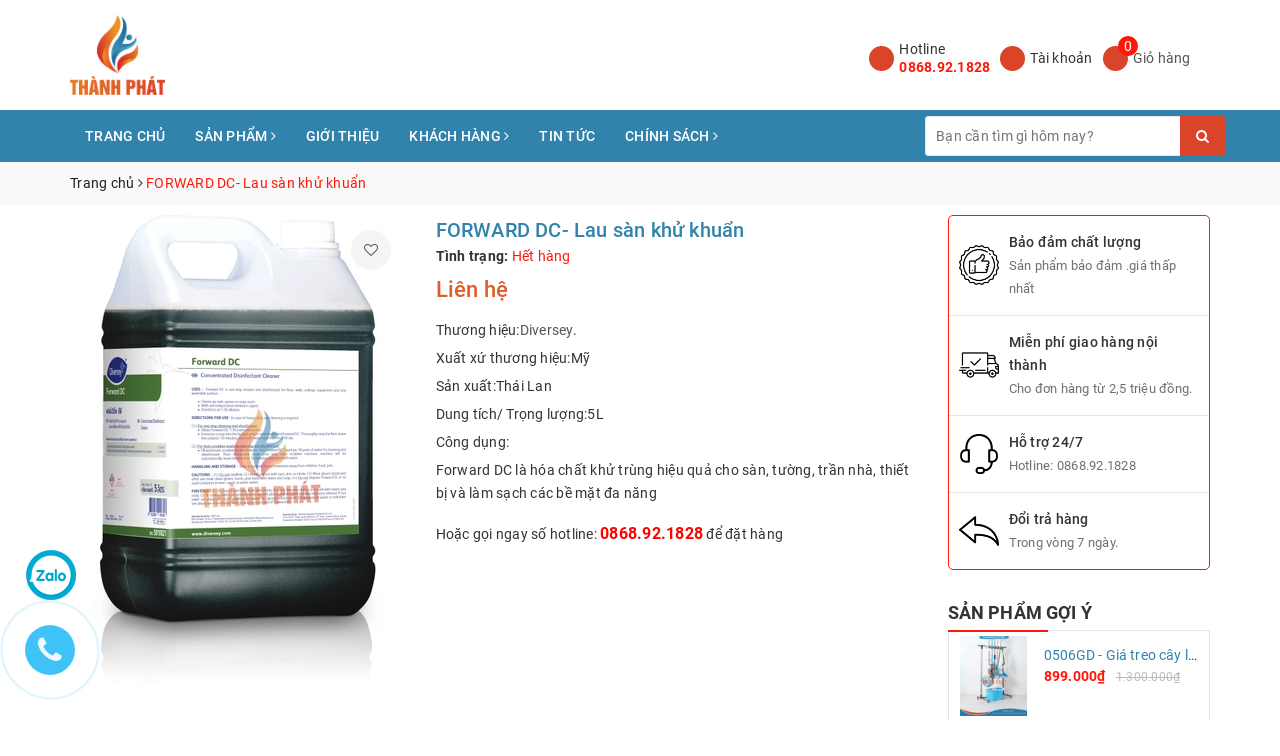

--- FILE ---
content_type: text/html; charset=utf-8
request_url: https://thanhphatco.vn/copy-of-crew-hoa-chat-ve-sinh-toilet
body_size: 22361
content:
<!DOCTYPE html>
<html lang="vi">
	<head>
		<meta name="google-site-verification" content="9qO40lKfBBrgzooFfjIbQ2Tgn2Pc1tXF50Gbbe3gYws" />
		<meta charset="UTF-8" />
		<meta name="viewport" content="width=device-width, initial-scale=1, maximum-scale=1">			
		<title>
			FORWARD DC- Lau sàn khử khuẩn
			
			
			 | Thành Phát			
		</title>	
		
<script>
	var iwish_template='product';
	var iwish_cid=parseInt('0',10);	  
</script>
<script src="//bizweb.dktcdn.net/100/328/216/themes/679861/assets/iwishheader.js?1766829989865" type="text/javascript"></script>

		<!-- ================= Page description ================== -->
		
		<meta name="description" content="Thương hiệu: Diversey Xuất xứ thương hiệu:Mỹ Sản xuất:Th&#225;i Lan Dung t&#237;ch/ Trọng lượng:5L Tỷ lệ pha: Pha sản phẩm với nước theo tỷ lệ 1:40 - 1:60 cho hầu hết c&#225;c loại vết bẩn. D&#249;ng với m&#225;y ch&#224; s&#224;n pha tỉ lệ 1:60 hoặc 1:120 cho hầu hết c&#225;c loai vết bẩn. C&#244;ng dụng: Forward DC l&#224; h&#243;a chất khử tr&#249;ng hiệu quả cho s&#224;n, tường,">
		
		<!-- ================= Meta ================== -->
		<meta name="keywords" content="FORWARD DC- Lau sàn khử khuẩn, Hóa chất, Thành Phát, thanhphatco.vn"/>		
		<link rel="canonical" href="https://thanhphatco.vn/copy-of-crew-hoa-chat-ve-sinh-toilet"/>
		<meta name='revisit-after' content='1 days' />
		<meta name="robots" content="noodp,index,follow" />
		<!-- ================= Favicon ================== -->
		
		<link rel="icon" href="//bizweb.dktcdn.net/100/328/216/themes/679861/assets/favicon.png?1766829989865" type="image/x-icon" />
		
		<!-- Facebook Open Graph meta tags -->
		
<meta property="og:type" content="product">
<meta property="og:title" content="FORWARD DC- Lau sàn khử khuẩn">

<meta property="og:image" content="http://bizweb.dktcdn.net/thumb/grande/100/328/216/products/9301dc933d23e4f13098998f560fd08e.jpg?v=1624354656760">
<meta property="og:image:secure_url" content="https://bizweb.dktcdn.net/thumb/grande/100/328/216/products/9301dc933d23e4f13098998f560fd08e.jpg?v=1624354656760">

<meta property="og:price:amount" content="0">
<meta property="og:price:currency" content="VND">

	<meta property="og:description" content="Thương hiệu: Diversey Xuất xứ thương hiệu:Mỹ Sản xuất:Thái Lan Dung tích/ Trọng lượng:5L Tỷ lệ pha: Pha sản phẩm với nước theo tỷ lệ 1:40 - 1:60 cho hầu hết các loại vết bẩn. Dùng với máy chà sàn pha tỉ lệ 1:60 hoặc 1:120 cho hầu hết các loai vết bẩn. Công dụng: Forward DC là hóa chất khử trùng hiệu quả cho sàn, tường,">
	<meta property="og:url" content="https://thanhphatco.vn/copy-of-crew-hoa-chat-ve-sinh-toilet">
	<meta property="og:site_name" content="Thành Phát">		

		<!-- Plugin CSS -->			
		<link rel="stylesheet" href="https://maxcdn.bootstrapcdn.com/bootstrap/3.3.7/css/bootstrap.min.css" integrity="sha384-BVYiiSIFeK1dGmJRAkycuHAHRg32OmUcww7on3RYdg4Va+PmSTsz/K68vbdEjh4u" crossorigin="anonymous">
		<link rel="stylesheet" href="//maxcdn.bootstrapcdn.com/font-awesome/4.7.0/css/font-awesome.min.css">
		<link rel="stylesheet" href="//code.ionicframework.com/ionicons/2.0.1/css/ionicons.min.css" >
		<link href="//bizweb.dktcdn.net/100/328/216/themes/679861/assets/base.scss.css?1766829989865" rel="stylesheet" type="text/css" media="all" />	
		
		<link href="//bizweb.dktcdn.net/100/328/216/themes/679861/assets/style.scss.css?1766829989865" rel="stylesheet" type="text/css" media="all" />
		<link href="//bizweb.dktcdn.net/100/328/216/themes/679861/assets/ant-noi-that.scss.css?1766829989865" rel="stylesheet" type="text/css" media="all" />
		<link href="//bizweb.dktcdn.net/100/328/216/themes/679861/assets/fix-style.scss.css?1766829989865" rel="stylesheet" type="text/css" media="all" />
		<!-- Header JS -->	
		<script src="//bizweb.dktcdn.net/100/328/216/themes/679861/assets/jquery-2.2.3.min.js?1766829989865" type="text/javascript"></script> 
		
		<!-- Bizweb javascript customer -->
		

		<!-- Bizweb conter for header -->
		<script>
	var Bizweb = Bizweb || {};
	Bizweb.store = 'thanhphatcompany.mysapo.net';
	Bizweb.id = 328216;
	Bizweb.theme = {"id":679861,"name":"Ant Nội Thất-Main","role":"main"};
	Bizweb.template = 'product';
	if(!Bizweb.fbEventId)  Bizweb.fbEventId = 'xxxxxxxx-xxxx-4xxx-yxxx-xxxxxxxxxxxx'.replace(/[xy]/g, function (c) {
	var r = Math.random() * 16 | 0, v = c == 'x' ? r : (r & 0x3 | 0x8);
				return v.toString(16);
			});		
</script>
<script>
	(function () {
		function asyncLoad() {
			var urls = ["//productreviews.sapoapps.vn/assets/js/productreviews.min.js?store=thanhphatcompany.mysapo.net","//promotionpopup.sapoapps.vn/genscript/script.js?store=thanhphatcompany.mysapo.net","https://google-shopping.sapoapps.vn/conversion-tracker/global-tag/2785.js?store=thanhphatcompany.mysapo.net","https://google-shopping.sapoapps.vn/conversion-tracker/event-tag/2785.js?store=thanhphatcompany.mysapo.net"];
			for (var i = 0; i < urls.length; i++) {
				var s = document.createElement('script');
				s.type = 'text/javascript';
				s.async = true;
				s.src = urls[i];
				var x = document.getElementsByTagName('script')[0];
				x.parentNode.insertBefore(s, x);
			}
		};
		window.attachEvent ? window.attachEvent('onload', asyncLoad) : window.addEventListener('load', asyncLoad, false);
	})();
</script>


<script>
	window.BizwebAnalytics = window.BizwebAnalytics || {};
	window.BizwebAnalytics.meta = window.BizwebAnalytics.meta || {};
	window.BizwebAnalytics.meta.currency = 'VND';
	window.BizwebAnalytics.tracking_url = '/s';

	var meta = {};
	
	meta.product = {"id": 22082471, "vendor": "Diversey", "name": "FORWARD DC- Lau sàn khử khuẩn",
	"type": "Diversey", "price": 0 };
	
	
	for (var attr in meta) {
	window.BizwebAnalytics.meta[attr] = meta[attr];
	}
</script>

	
		<script src="/dist/js/stats.min.js?v=96f2ff2"></script>
	



<!-- Google tag (gtag.js) -->
<script async src="https://www.googletagmanager.com/gtag/js?id=G-WEF5C4QRHT"></script>
<script>
  window.dataLayer = window.dataLayer || [];
  function gtag(){dataLayer.push(arguments);}
  gtag('js', new Date());

  gtag('config', 'G-WEF5C4QRHT');
</script>
<script>

	window.enabled_enhanced_ecommerce = false;

</script>

<script>

	try {
		gtag('event', 'view_item', {
			items: [
				{
					id: 22082471,
					name: "FORWARD DC- Lau sàn khử khuẩn",
					brand: "Diversey",
					category: "Diversey",
					variant: "Default Title",
					price: '0'
				}
			]
		});
	} catch(e) { console.error('ga script error', e);}

</script>






<script>
	var eventsListenerScript = document.createElement('script');
	eventsListenerScript.async = true;
	
	eventsListenerScript.src = "/dist/js/store_events_listener.min.js?v=1b795e9";
	
	document.getElementsByTagName('head')[0].appendChild(eventsListenerScript);
</script>


<!-- Google One Tap -->
<script type="text/javascript">
	(function () {
		var iframe;
		if(window.innerWidth <= 800){
			setTimeout(init, 10000);
		} else {
			document.addEventListener('DOMContentLoaded', init);
		}
		function init() {
			if (document.cookie.indexOf('one-click-social-login-google-one-tap-shown') >= 0) {
                return;
            }
			iframe = document.createElement('iframe');
			iframe.id = "iframe-google-one-tap";
			iframe.src = 'https://store.mysapo.net/account/GoogleOneTap';
			iframe.setAttribute('allowtransparency', 'true');
			iframe.setAttribute('allow', 'identity-credentials-get');
			iframe.frameBorder = 0;
			iframe.height = '385px';
			window.addEventListener('message', handlePostMessage, false);
			document.body.appendChild(iframe); 
		}
		function handlePostMessage(e) {
			var eventName = e.data[0];
			var data = e.data[1];
			switch (eventName) {
				case 'setHeight':
					iframe.height = data;
					break;
				case 'setTop':
					if ((window.innerWidth <= 800)) {
						iframe.style = "z-index: 9999999; position: fixed; bottom: 0px; right: 0px;";
						iframe.width = '100%';
					}
					else {
						iframe.style = "z-index: 9999999; position: fixed; top: 0px; right: 0px;";
						iframe.width = '391px';
					}
					break;
				case 'setRedirect':
					location.href = data.url + '&ReturnUrl=' + location.href;
					break;
				case 'markClosedOneTap':
					var date = new Date();
					date.setTime(date.getTime() + (1*24*60*60*1000));
					document.cookie = "one-click-social-login-google-one-tap-shown=1; expires=" + date.toUTCString() + "; path=/";
					break;
			}
		}
	}())
</script>
<!-- End Google One Tap -->




	
		
		<link href="//bizweb.dktcdn.net/100/328/216/themes/679861/assets/iwish.css?1766829989865" rel="stylesheet" type="text/css" media="all" />
		
		<script>var ProductReviewsAppUtil=ProductReviewsAppUtil || {};</script>
	</head>
	<body>		
		<!-- Main content -->
		<header class="header">	
	<div class="container">
		<div class="header-main">
			<div class="row">
				<div class="col-lg-2 col-md-2 col-100-h">
					<button type="button" class="navbar-toggle collapsed visible-sm visible-xs" id="trigger-mobile">
						<i class="ion-navicon"></i>
					</button>
					<div class="logo">
						<a href="/" class="logo-wrapper ">					
							<img src="//bizweb.dktcdn.net/100/328/216/themes/679861/assets/logo.png?1766829989865" alt="logo Thành Phát" />					
						</a>					
					</div>
					<div class="mobile-search visible-sm visible-xs">
						<a href="/cart" title="Giỏ hàng">
							<i class="ion-android-cart"></i>
							<span class="cnt crl-bg count_item_pr">0</span>
						</a>
					</div>
				</div>
				<div class="col-lg-6 col-md-5">
					<div class="slogan hidden-sm hidden-xs">
						
					</div>
					<div class="search hidden-lg hidden-md">
						<div class="header_search search_form search-auto">
	<form class="input-group search-bar search_form" action="/search" method="get" role="search">		
		<input type="search" name="query" value="" placeholder="Bạn cần tìm gì hôm nay?" class="input-group-field st-default-search-input search-text auto-search-ant" autocomplete="off">
		<span class="input-group-btn">
			<button class="btn icon-fallback-text">
				<i class="fa fa-search"></i>
			</button>
		</span>
	</form>
	
	<div id='search_suggestion'>
	<div id='search_top'>
		<div id="product_results"></div>
		<div id="article_results"></div>
	</div>
	<div id='search_bottom'>
		<a class='show_more' href='#'>Hiển thị tất cả kết quả cho "<span></span>"</a>
	</div>
</div>
<script>
	$(document).ready(function ($) {
	var settings = {
			searchArticle: "0",
			articleLimit: 5,
			productLimit: 5,
				showDescription: "0"
								   };
	var suggestionWrap = document.getElementById('search_suggestion');
	var searchTop = document.getElementById('search_top');
	var productResults = document.getElementById('product_results');
	var articleResults = document.getElementById('article_results');
	var searchBottom = document.getElementById('search_bottom');
	var isArray = function(a) {
		return Object.prototype.toString.call(a) === "[object Array]";
	}
	var createEle = function(desc) {
		if (!isArray(desc)) {
			return createEle.call(this, Array.prototype.slice.call(arguments));
		}
		var tag = desc[0];
		var attributes = desc[1];
		var el = document.createElement(tag);
		var start = 1;
		if (typeof attributes === "object" && attributes !== null && !isArray(attributes)) {
			for (var attr in attributes) {
				el[attr] = attributes[attr];
			}
			start = 2;
		}
		for (var i = start; i < desc.length; i++) {
			if (isArray(desc[i])) {
				el.appendChild(createEle(desc[i]));
			}
			else {
				el.appendChild(document.createTextNode(desc[i]));
			}
		}
		return el;
	}
	var loadResult = function(data, type) {
		if(type==='product')
		{
			productResults.innerHTML = '';
		}
		if(type==='article')
		{
			articleResults.innerHTML = '';
		}
		var articleLimit = parseInt(settings.articleLimit);
		var productLimit = parseInt(settings.productLimit);
		var showDescription = settings.showDescription;
		if(data.indexOf('<iframe') > -1) {
			data = data.substr(0, (data.indexOf('<iframe') - 1))
		}
		var dataJson = JSON.parse(data);
		if(dataJson.results !== undefined)
		{
			var resultList = [];
			searchTop.style.display = 'block';
			if(type === 'product') {
				productResults.innerHTML = ''
				productLimit = Math.min(dataJson.results.length, productLimit);
				for(var i = 0; i < productLimit; i++) {
					resultList[i] = dataJson.results[i];
				}
			}
			else {
				articleResults.innerHTML = '';
				articleLimit = Math.min(dataJson.results.length, articleLimit);
				for(var i = 0; i < articleLimit; i++) {
					resultList[i] = dataJson.results[i];
				}
			}
			var searchTitle = 'Sản phẩm gợi ý'
			if(type === 'article') {
				searchTitle = 'Bài viết';
			}
			var searchHeading = createEle(['h3', searchTitle]);
			var searchList = document.createElement('ul');
			for(var index = 0; index < resultList.length; index++) {
				var item = resultList[index];
				var priceDiv = '';
				var descriptionDiv = '';
				if(type == 'product') {
					if(item.price_contact) {
						priceDiv = ['div', {className: 'item_price'},
									['ins', item.price_contact]
								   ];
					}
					else {
						if(item.price_from) {
							priceDiv = ['div', {className: 'item_price'},
										['span', 'Từ '],
										['ins', item.price_from]
									   ];
						}
						else {
							priceDiv = ['div', {className: 'item_price'},
										['ins', parseFloat(item.price)  ? item.price : 'Liên hệ']
									   ];
						}
					}
					if(item.compare_at_price !== undefined) {
						priceDiv.push(['del', item.compare_at_price]);
					}
				}
				if(showDescription == '1') {
					descriptionDiv = ['div', {className: 'item_description'}, item.description]
				}
				var searchItem = createEle(
					['li',
					 ['a', {href: item.url, title: item.title},
					  ['div', {className: 'item_image'},
					   ['img', {src: item.thumbnail, alt: item.title}]
					  ],
					  ['div', {className: 'item_detail'},
					   ['div', {className: 'item_title'},
						['h4', item.title]
					   ],
					   priceDiv, descriptionDiv
					  ]
					 ]
					]
				)
				searchList.appendChild(searchItem);
			}
			if(type === 'product') {
				productResults.innerHTML = '';
				productResults.appendChild(searchHeading);
				productResults.appendChild(searchList);
			}
			else {
				articleResults.innerHTML = '';
				articleResults.appendChild(searchHeading);
				articleResults.appendChild(searchList);
			}
		}
		else
		{
			if(type !== 'product' && false)
			{
				searchTop.style.display = 'none'
			}
		}
	}
	var loadAjax = function(q) {
		if(settings.searchArticle === '1') {
			loadArticle(q);
		}
		loadProduct(q);
	}
	var loadProduct = function(q) {
		var xhttp = new XMLHttpRequest();
		xhttp.onreadystatechange = function() {
			if(this.readyState == 4 && this.status == 200) {
				loadResult(this.responseText, 'product')
			}
		}
		xhttp.open('GET', '/search?type=product&q=' + q + '&view=json', true);
		xhttp.send();
	}
	var loadArticle = function(q) {
		var xhttp = new XMLHttpRequest();
		xhttp.onreadystatechange = function() {
			if(this.readyState == 4 && this.status == 200) {
				loadResult(this.responseText, 'article')
			}
		}
		xhttp.open('GET', '/search?type=article&q=' + q + '&view=json', true);
		xhttp.send();
	}
	var searchForm = document.querySelectorAll('form[action="/search"]');
	var getPos = function(el) {
		for (var lx=0, ly=0; el != null; lx += el.offsetLeft, ly += el.offsetTop, el = el.offsetParent);
		return {x: lx,y: ly};
	}
	var initSuggestion = function(el) {

		var parentTop = el.offsetParent.offsetTop;
		var position = getPos(el);
		var searchInputHeight = el.offsetHeight;
		var searchInputWidth = el.offsetWidth;
		var searchInputX = position.x;
		var searchInputY = position.y;
		var suggestionPositionX = searchInputX;
		var suggestionPositionY = searchInputY + searchInputHeight;
		suggestionWrap.style.left = '0px';
		suggestionWrap.style.top = 40 + 'px';
		suggestionWrap.style.width = searchInputWidth + 'px';
	}
	window.__q__ = '';
	var loadAjax2 = function (q) {
		if(settings.searchArticle === '1') {
		}
		window.__q__ = q;
		return $.ajax({
			url: '/search?type=product&q=' + q + '&view=json',
			type:'GET'
		}).promise();
	};
	if(searchForm.length > 0) {
		for(var i = 0; i < searchForm.length; i++) {
			var form = searchForm[i];
			var searchInput = form.querySelector('.auto-search-ant');
			var keyup = Rx.Observable.fromEvent(searchInput, 'keyup')
			.map(function (e) {
				var __q = e.target.value;
				initSuggestion(e.target);
				if(__q === '' || __q === null) {
					suggestionWrap.style.display = 'none';
				}
				else{
					suggestionWrap.style.display = 'block';
					var showMore = searchBottom.getElementsByClassName('show_more')[0];
					showMore.setAttribute('href', '/search?q=' + __q);
					showMore.querySelector('span').innerHTML = __q;
				}
				return e.target.value;
			})
			.filter(function (text) {
				return text.length > 0;
			})
			.debounce(300  )
			.distinctUntilChanged();
			var searcher = keyup.flatMapLatest(loadAjax2);
			searcher.subscribe(
				function (data) {
					loadResult(data, 'product');
					if(settings.searchArticle === '1') {
						loadArticle(window.__q__);
					}
				},
				function (error) {

				});
		}
	}
	window.addEventListener('click', function() {
		suggestionWrap.style.display = 'none';
	});
	});

</script>
	
</div> 
					</div>
				</div>
				<div class="col-lg-4 col-md-5">
					<div class="header-account hidden-sm hidden-xs">
						<div class="hotline flex-account">
							<div class="hotline-icon">
								<i class="ion-ios-telephone"></i>
							</div>
							<div class="hotline-content">
								Hotline
								<div class="hotline-number">
									
									<a href="tel:0868.92.1828">0868.92.1828</a>
									
								</div>
							</div>
						</div>
						<div class="account flex-account">
							<div class="hotline-icon">
								<i class="ion-android-contact"></i>
							</div>
							<div class="hotline-content">
								Tài khoản <i class="ion-ios-arrow-down"></i>
								<ul>
									
									<li><a href="/account/login">Đăng nhập</a></li>
									<li><a href="/account/register">Đăng ký</a></li>
									
									
									<li>
										<a href="javascript:;" data-customer-id="0" class="smartLogin iWishView">Danh sách yêu thích</a>
									</li>
									
								</ul>
							</div>
						</div>
						<div class="cart flex-account">
							<div class="hotline-icon">
								<i class="ion-ios-cart"></i>
								<span class="cnt crl-bg count_item_pr">0</span>
							</div>
							<div class="hotline-content">
								<a href="/cart">Giỏ hàng</a>
							</div>
						</div>
					</div>
				</div>
			</div>
		</div>
	</div>
	<nav class="hidden-sm hidden-xs">
	<div class="container">
		<div class="row">
			<div class="col-md-12">
				<ul id="nav" class="nav">
					
					
					
					
					<li class="nav-item "><a class="nav-link" href="/">Trang chủ</a></li>
					
					
					
					
					
					<li class="nav-item ">
						<a href="/collections/all" class="nav-link">Sản phẩm <i class="fa fa-angle-right" data-toggle="dropdown"></i></a>			
									
						<ul class="dropdown-menu">
							
							
							<li class="nav-item-lv2">
								<a class="nav-link" href="/gia-treo-dung-cu">GIÁ TREO DỤNG CỤ</a>
							</li>
							
							
							
							<li class="nav-item-lv2">
								<a class="nav-link" href="/goodmaid-pro">HC GOODMAID PRO</a>
							</li>
							
							
							
							<li class="nav-item-lv2">
								<a class="nav-link" href="/klenco-hoa-chat">HC KLENCO</a>
							</li>
							
							
							
							<li class="nav-item-lv2">
								<a class="nav-link" href="/pad-cha-san-3m">PAD CHÀ SÀN</a>
							</li>
							
							
							
							<li class="nav-item-lv2">
								<a class="nav-link" href="/smartsan">HC SMARTSAN</a>
							</li>
							
							
							
							<li class="nav-item-lv2">
								<a class="nav-link" href="/sanilavo-thiet-bi-ve-sinh">THIẾT BỊ SANILAVO</a>
							</li>
							
							
							
							<li class="dropdown-submenu nav-item-lv2">
								<a class="nav-link" href="/dung-cu-ve-sinh-kinh">DỤNG CỤ VỆ SINH <i class="fa fa-angle-right"></i></a>

								<ul class="dropdown-menu">
															
									<li class="nav-item-lv3">
										<a class="nav-link" href="/dung-cu-ve-sinh-cong-nghiep">CÂY LAU NHÀ</a>
									</li>						
															
									<li class="nav-item-lv3">
										<a class="nav-link" href="/dung-cu-ve-sinh-kinh">VỆ SINH KÍNH</a>
									</li>						
															
									<li class="nav-item-lv3">
										<a class="nav-link" href="/thiet-bi-buon-phong">VỆ SINH BUỒN PHÒNG</a>
									</li>						
									
								</ul>                      
							</li>
							
							
							
							<li class="dropdown-submenu nav-item-lv2">
								<a class="nav-link" href="/thiet-bi">THIẾT BỊ MÁY MÓC <i class="fa fa-angle-right"></i></a>

								<ul class="dropdown-menu">
															
									<li class="nav-item-lv3">
										<a class="nav-link" href="/phu-kien-may-hut-nuoc">PHỤ KIỆN MÁY HÚT BỤI</a>
									</li>						
															
									<li class="nav-item-lv3">
										<a class="nav-link" href="/phu-kien-may-cha-san">PHỤ KIỆN MÁY CHÀ SÀN</a>
									</li>						
									
								</ul>                      
							</li>
							
							
							
							<li class="nav-item-lv2">
								<a class="nav-link" href="/thung-rac-1">THÙNG RÁC</a>
							</li>
							
							

						</ul>
						
					</li>
					
					
					
					
					
					<li class="nav-item "><a class="nav-link" href="/gioi-thieu">Giới thiệu</a></li>
					
					
					
					
					
					<li class="nav-item ">
						<a href="/tin-tuc" class="nav-link">Khách hàng <i class="fa fa-angle-right" data-toggle="dropdown"></i></a>			
									
						<ul class="dropdown-menu">
							

						</ul>
						
					</li>
					
					
					
					
					
					<li class="nav-item "><a class="nav-link" href="/tin-tuc-1">Tin tức</a></li>
					
					
					
					
					
					<li class="nav-item ">
						<a href="/chinh-sach-thanh-toan" class="nav-link">Chính sách <i class="fa fa-angle-right" data-toggle="dropdown"></i></a>			
									
						<ul class="dropdown-menu">
							
							
							<li class="nav-item-lv2">
								<a class="nav-link" href="/chinh-sach-bao-mat">Chính sách bảo mật</a>
							</li>
							
							
							
							<li class="nav-item-lv2">
								<a class="nav-link" href="/chinh-sach-van-chuyen">Chính sách vận chuyển</a>
							</li>
							
							
							
							<li class="nav-item-lv2">
								<a class="nav-link" href="/chinh-sach-doi-tra">Chính sách đổi trả</a>
							</li>
							
							
							
							<li class="nav-item-lv2">
								<a class="nav-link" href="/chinh-sach-kiem-hang">Chính sách kiểm hàng</a>
							</li>
							
							
							
							<li class="nav-item-lv2">
								<a class="nav-link" href="/chinh-sach-thanh-toan">Chính sách thanh toán</a>
							</li>
							
							
							
							<li class="nav-item-lv2">
								<a class="nav-link" href="/dieu-khoan">Quy định sử dụng</a>
							</li>
							
							

						</ul>
						
					</li>
					
					
					<div class="search">
						<div class="header_search search_form search-auto">
	<form class="input-group search-bar search_form" action="/search" method="get" role="search">		
		<input type="search" name="query" value="" placeholder="Bạn cần tìm gì hôm nay?" class="input-group-field st-default-search-input search-text auto-search-ant" autocomplete="off">
		<span class="input-group-btn">
			<button class="btn icon-fallback-text">
				<i class="fa fa-search"></i>
			</button>
		</span>
	</form>
	
	<div id='search_suggestion'>
	<div id='search_top'>
		<div id="product_results"></div>
		<div id="article_results"></div>
	</div>
	<div id='search_bottom'>
		<a class='show_more' href='#'>Hiển thị tất cả kết quả cho "<span></span>"</a>
	</div>
</div>
<script>
	$(document).ready(function ($) {
	var settings = {
			searchArticle: "0",
			articleLimit: 5,
			productLimit: 5,
				showDescription: "0"
								   };
	var suggestionWrap = document.getElementById('search_suggestion');
	var searchTop = document.getElementById('search_top');
	var productResults = document.getElementById('product_results');
	var articleResults = document.getElementById('article_results');
	var searchBottom = document.getElementById('search_bottom');
	var isArray = function(a) {
		return Object.prototype.toString.call(a) === "[object Array]";
	}
	var createEle = function(desc) {
		if (!isArray(desc)) {
			return createEle.call(this, Array.prototype.slice.call(arguments));
		}
		var tag = desc[0];
		var attributes = desc[1];
		var el = document.createElement(tag);
		var start = 1;
		if (typeof attributes === "object" && attributes !== null && !isArray(attributes)) {
			for (var attr in attributes) {
				el[attr] = attributes[attr];
			}
			start = 2;
		}
		for (var i = start; i < desc.length; i++) {
			if (isArray(desc[i])) {
				el.appendChild(createEle(desc[i]));
			}
			else {
				el.appendChild(document.createTextNode(desc[i]));
			}
		}
		return el;
	}
	var loadResult = function(data, type) {
		if(type==='product')
		{
			productResults.innerHTML = '';
		}
		if(type==='article')
		{
			articleResults.innerHTML = '';
		}
		var articleLimit = parseInt(settings.articleLimit);
		var productLimit = parseInt(settings.productLimit);
		var showDescription = settings.showDescription;
		if(data.indexOf('<iframe') > -1) {
			data = data.substr(0, (data.indexOf('<iframe') - 1))
		}
		var dataJson = JSON.parse(data);
		if(dataJson.results !== undefined)
		{
			var resultList = [];
			searchTop.style.display = 'block';
			if(type === 'product') {
				productResults.innerHTML = ''
				productLimit = Math.min(dataJson.results.length, productLimit);
				for(var i = 0; i < productLimit; i++) {
					resultList[i] = dataJson.results[i];
				}
			}
			else {
				articleResults.innerHTML = '';
				articleLimit = Math.min(dataJson.results.length, articleLimit);
				for(var i = 0; i < articleLimit; i++) {
					resultList[i] = dataJson.results[i];
				}
			}
			var searchTitle = 'Sản phẩm gợi ý'
			if(type === 'article') {
				searchTitle = 'Bài viết';
			}
			var searchHeading = createEle(['h3', searchTitle]);
			var searchList = document.createElement('ul');
			for(var index = 0; index < resultList.length; index++) {
				var item = resultList[index];
				var priceDiv = '';
				var descriptionDiv = '';
				if(type == 'product') {
					if(item.price_contact) {
						priceDiv = ['div', {className: 'item_price'},
									['ins', item.price_contact]
								   ];
					}
					else {
						if(item.price_from) {
							priceDiv = ['div', {className: 'item_price'},
										['span', 'Từ '],
										['ins', item.price_from]
									   ];
						}
						else {
							priceDiv = ['div', {className: 'item_price'},
										['ins', parseFloat(item.price)  ? item.price : 'Liên hệ']
									   ];
						}
					}
					if(item.compare_at_price !== undefined) {
						priceDiv.push(['del', item.compare_at_price]);
					}
				}
				if(showDescription == '1') {
					descriptionDiv = ['div', {className: 'item_description'}, item.description]
				}
				var searchItem = createEle(
					['li',
					 ['a', {href: item.url, title: item.title},
					  ['div', {className: 'item_image'},
					   ['img', {src: item.thumbnail, alt: item.title}]
					  ],
					  ['div', {className: 'item_detail'},
					   ['div', {className: 'item_title'},
						['h4', item.title]
					   ],
					   priceDiv, descriptionDiv
					  ]
					 ]
					]
				)
				searchList.appendChild(searchItem);
			}
			if(type === 'product') {
				productResults.innerHTML = '';
				productResults.appendChild(searchHeading);
				productResults.appendChild(searchList);
			}
			else {
				articleResults.innerHTML = '';
				articleResults.appendChild(searchHeading);
				articleResults.appendChild(searchList);
			}
		}
		else
		{
			if(type !== 'product' && false)
			{
				searchTop.style.display = 'none'
			}
		}
	}
	var loadAjax = function(q) {
		if(settings.searchArticle === '1') {
			loadArticle(q);
		}
		loadProduct(q);
	}
	var loadProduct = function(q) {
		var xhttp = new XMLHttpRequest();
		xhttp.onreadystatechange = function() {
			if(this.readyState == 4 && this.status == 200) {
				loadResult(this.responseText, 'product')
			}
		}
		xhttp.open('GET', '/search?type=product&q=' + q + '&view=json', true);
		xhttp.send();
	}
	var loadArticle = function(q) {
		var xhttp = new XMLHttpRequest();
		xhttp.onreadystatechange = function() {
			if(this.readyState == 4 && this.status == 200) {
				loadResult(this.responseText, 'article')
			}
		}
		xhttp.open('GET', '/search?type=article&q=' + q + '&view=json', true);
		xhttp.send();
	}
	var searchForm = document.querySelectorAll('form[action="/search"]');
	var getPos = function(el) {
		for (var lx=0, ly=0; el != null; lx += el.offsetLeft, ly += el.offsetTop, el = el.offsetParent);
		return {x: lx,y: ly};
	}
	var initSuggestion = function(el) {

		var parentTop = el.offsetParent.offsetTop;
		var position = getPos(el);
		var searchInputHeight = el.offsetHeight;
		var searchInputWidth = el.offsetWidth;
		var searchInputX = position.x;
		var searchInputY = position.y;
		var suggestionPositionX = searchInputX;
		var suggestionPositionY = searchInputY + searchInputHeight;
		suggestionWrap.style.left = '0px';
		suggestionWrap.style.top = 40 + 'px';
		suggestionWrap.style.width = searchInputWidth + 'px';
	}
	window.__q__ = '';
	var loadAjax2 = function (q) {
		if(settings.searchArticle === '1') {
		}
		window.__q__ = q;
		return $.ajax({
			url: '/search?type=product&q=' + q + '&view=json',
			type:'GET'
		}).promise();
	};
	if(searchForm.length > 0) {
		for(var i = 0; i < searchForm.length; i++) {
			var form = searchForm[i];
			var searchInput = form.querySelector('.auto-search-ant');
			var keyup = Rx.Observable.fromEvent(searchInput, 'keyup')
			.map(function (e) {
				var __q = e.target.value;
				initSuggestion(e.target);
				if(__q === '' || __q === null) {
					suggestionWrap.style.display = 'none';
				}
				else{
					suggestionWrap.style.display = 'block';
					var showMore = searchBottom.getElementsByClassName('show_more')[0];
					showMore.setAttribute('href', '/search?q=' + __q);
					showMore.querySelector('span').innerHTML = __q;
				}
				return e.target.value;
			})
			.filter(function (text) {
				return text.length > 0;
			})
			.debounce(300  )
			.distinctUntilChanged();
			var searcher = keyup.flatMapLatest(loadAjax2);
			searcher.subscribe(
				function (data) {
					loadResult(data, 'product');
					if(settings.searchArticle === '1') {
						loadArticle(window.__q__);
					}
				},
				function (error) {

				});
		}
	}
	window.addEventListener('click', function() {
		suggestionWrap.style.display = 'none';
	});
	});

</script>
	
</div> 
					</div>
				</ul>	
			</div>
		</div>
	</div>
</nav>
	
	
	
	<script>	
	$("document").ready(function($){
    var nav = $('nav.hidden-sm.hidden-xs');

    $(window).scroll(function () {
        if ($(this).scrollTop() > 125) {
            nav.addClass("f-nav");
        } else {
            nav.removeClass("f-nav");
        }
    });
});
</script>
	
</header>
		






<section class="bread-crumb margin-bottom-10">
	<div class="container">
		<div class="row">
			<div class="col-xs-12">
				<ul class="breadcrumb" itemscope itemtype="http://data-vocabulary.org/Breadcrumb">					
					<li class="home">
						<a itemprop="url" href="/" title="Trang chủ"><span itemprop="title">Trang chủ</span></a>						
						<span><i class="fa fa-angle-right"></i></span>
					</li>
					
					
					<li ><strong><span itemprop="title">FORWARD DC- Lau sàn khử khuẩn</span></strong><li>
					
				</ul>
			</div>
		</div>
	</div>
</section>
<section class="product" itemscope itemtype="http://schema.org/Product">	
	<meta itemprop="url" content="//thanhphatco.vn/copy-of-crew-hoa-chat-ve-sinh-toilet">
	<meta itemprop="image" content="//bizweb.dktcdn.net/thumb/grande/100/328/216/products/9301dc933d23e4f13098998f560fd08e.jpg?v=1624354656760">
	<meta itemprop="description" content="Thương hiệu:Diversey.
Xuất xứ thương hiệu:Mỹ
Sản xuất:Thái Lan
Dung tích/ Trọng lượng:5L
Công dụng:
Forward DC là hóa chất khử trùng hiệu quả cho sàn, tường, trần nhà, thiết bị và làm sạch các bề mặt đa năng">
	<meta itemprop="name" content="FORWARD DC- Lau sàn khử khuẩn">
	<div class="container">
		<div class="row">
			<div class="col-lg-9 col-md-8 col-sm-12 col-xs-12 details-product">
				<div class="row">
					<div class="col-xs-12 col-sm-6 col-lg-5 col-md-6">
						<div class="relative product-image-block no-thum">
							<div class="large-image">
								<a href="//bizweb.dktcdn.net/thumb/1024x1024/100/328/216/products/9301dc933d23e4f13098998f560fd08e.jpg?v=1624354656760" data-rel="prettyPhoto[product-gallery]">
									<img id="zoom_01" src="//bizweb.dktcdn.net/thumb/large/100/328/216/products/9301dc933d23e4f13098998f560fd08e.jpg?v=1624354656760" alt="FORWARD DC- Lau sàn khử khuẩn" class="img-responsive center-block">
								</a>							
								<div class="hidden">
									
									<div class="item">
										<a href="https://bizweb.dktcdn.net/100/328/216/products/9301dc933d23e4f13098998f560fd08e.jpg?v=1624354656760" data-image="https://bizweb.dktcdn.net/100/328/216/products/9301dc933d23e4f13098998f560fd08e.jpg?v=1624354656760" data-zoom-image="https://bizweb.dktcdn.net/100/328/216/products/9301dc933d23e4f13098998f560fd08e.jpg?v=1624354656760" data-rel="prettyPhoto[product-gallery]">										
										</a>
									</div>	
									
								</div>
								
								<a title="Yêu thích" class="button_wh_40  iWishAdd iwishAddWrapper" href="javascript:;" data-customer-id="0" data-product="22082471" data-variant="47721182"><i class="fa fa-heart-o"></i></a>
								<a  title="Bỏ thích" class="button_wh_40  iWishAdded iwishAddWrapper iWishHidden" href="javascript:;" data-customer-id="0" data-product="22082471" data-variant="47721182"><i class="fa fa-heart"></i></a>
								
							</div>						
							
						</div>
					
					</div>
					<div class="col-xs-12 col-sm-6 col-lg-7 col-md-6 details-pro">
						<h1 class="title-head">FORWARD DC- Lau sàn khử khuẩn</h1>
						<div class="panel-product-line panel-product-rating">
							<div class="bizweb-product-reviews-badge" data-id="22082471"></div>
						</div>
						<div class="divider-full-1"></div>
						<div class="inventory_quantity" itemscope itemtype="http://schema.org/ItemAvailability">
							<span class="stock-brand-title"><strong>Tình trạng:</strong></span>
							 
							
							
							<span class="a-stock" itemprop="supersededBy">Hết hàng</span>
							
							
							
						</div>
						<div class="price-box" itemscope itemtype="http://schema.org/Offer">
							
							<div class="special-price"><span class="price product-price">Liên hệ </span> </div> <!-- Hết hàng -->
							
						</div>
											
						<div class="product-summary product_description margin-bottom-15">
							<div class="rte description">
								
								<p>Thương hiệu:<a href="https://fact-depot.com/diversey-b1299" title="Diversey">Diversey</a>.</p>
<p>Xuất xứ thương hiệu:Mỹ</p>
<p>Sản xuất:Thái Lan</p>
<p>Dung tích/ Trọng lượng:5L</p>
<p>Công dụng:</p>
<p>Forward DC là hóa chất khử trùng hiệu quả cho sàn, tường, trần nhà, thiết bị và làm sạch các bề mặt đa năng</p>
								
							</div>
						</div>
						
						<div class="form-product">
							<form enctype="multipart/form-data" id="add-to-cart-form" action="/cart/add" method="post" class="form-inline">
								
								<div class="box-variant clearfix  hidden ">
									
									<input type="hidden" name="variantId" value="47721182" />
									
								</div>
								<div class="form-group hidden">
									<div class="custom custom-btn-number form-control">									
										<label class="hidden">Số lượng</label>
										<button onclick="var result = document.getElementById('qty'); var qty = result.value; if( !isNaN(qty) & qty > 1 ) result.value--;return false;" class="btn-minus btn-cts" type="button">–</button>
										<input type="text" class="qty input-text" id="qty" name="quantity" size="4" value="1" />
										<button onclick="var result = document.getElementById('qty'); var qty = result.value; if( !isNaN(qty)) result.value++;return false;" class="btn-plus btn-cts" type="button">+</button>
									</div>
																		
									<button type="submit" class="btn btn-lg btn-gray btn-cart add_to_cart btn_buy add_to_cart" title="Cho vào giỏ hàng">
										<span>Cho vào giỏ hàng</span>
									</button>									
									
								</div>	
								
							</form>
						</div>
						<div class="hotline-product">
							Hoặc gọi ngay số hotline: <a href="tel:0868.92.1828">0868.92.1828</a> để đặt hàng
						</div>
					</div>
				</div>
				<div class="row">
					
					<div class="col-xs-12 col-lg-12 margin-top-15 margin-bottom-10">
						<!-- Nav tabs -->
						<div class="product-tab e-tabs">
							<ul class="tabs tabs-title clearfix">									
								<ul class="tabs tabs-title clearfix">	
									
									<li class="tab-link" data-tab="tab-1">
										<h3><span>Mô tả</span></h3>
									</li>																	
									
									
									<li class="tab-link" data-tab="tab-2">
										<h3><span>GIỚI THIỆU CÔNG TY</span></h3>
									</li>																	
									
									
									<li class="tab-link" data-tab="tab-3">
										<h3><span>Đánh giá</span></h3>
									</li>																	
									
								</ul>																									
							</ul>
							
							<div id="tab-1" class="tab-content">
								<div class="rte">
									
									<ul>
<li>
<p>Thương hiệu:<a href="https://fact-depot.com/diversey-b1299" title="Diversey">Diversey</a></p></li>
<li>
<p>Xuất xứ thương hiệu:Mỹ</p></li>
<li>
<p>Sản xuất:Thái Lan</p></li>
<li>
<p>Dung tích/ Trọng lượng:5L</p></li>
<li>
<p>Tỷ lệ pha:</p>
<p>Pha sản phẩm với nước theo tỷ lệ 1:40 - 1:60 cho hầu hết các loại vết bẩn.<br />
Dùng với máy chà sàn pha tỉ lệ 1:60 hoặc 1:120 cho hầu hết các loai vết bẩn.</p></li>
<li>
<p>Công dụng:</p>
<p>Forward DC là hóa chất khử trùng hiệu quả cho sàn, tường, trần nhà, thiết bị và làm sạch các bề mặt đa năng</p></li>
<li>
<p>Hướng dẫn sử dụng:</p>
<p>Khử trùng bề mặt với hóa chất<br />
Rửa sạch bề mặt tiếp xúc sản phẩm bằng nước sạch sau khi sử dụng</p></li></ul>
									
								</div>	
							</div>	
							
							
							<div id="tab-2" class="tab-content">
								
								<h2 style="margin-bottom: 11px;"><span style="font-size:16px;"><span style="line-height:115%"><strong><span style="line-height:115%"><span style="color:#e74c3c">CÔNG TY TNHH ĐẦU TƯ VÀ KINH DOANH THƯƠNG MẠI THÀNH PHÁT</span></span></strong></span></span></h2>
<p style="margin-bottom:11px"><span style="font-size:16px;"><span style="line-height:115%"><strong><span style="line-height:115%">1. Tầm nhìn – Sứ mệnh </span></strong><span style="line-height:115%">&nbsp;<br />
Với tôn chỉ “Chất lượng dẫn lối – Dịch vụ kết nối”, Thành Phát định vị mục tiêu trở thành nhà phân phối hàng đầu về hóa chất và máy móc, dụng cụ vệ sinh công nghiệp tại Việt Nam. Chúng tôi cam kết mang đến giải pháp trọn gói, từ tư vấn đến hậu mãi, góp phần nâng tầm tiêu chuẩn sạch – an toàn trong mọi môi trường sản xuất và kinh doanh.</span></span></span></p>
<p style="margin-bottom:11px"><span style="font-size:16px;"><span style="line-height:115%"><strong><span style="line-height:115%">2. Lĩnh vực hoạt động </span></strong><span style="line-height:115%">&nbsp;<br />
- Hóa chất công nghiệp: &nbsp;<br />
&nbsp; Chất tẩy rửa, khử khuẩn, trung hòa và xử lý nước thải &nbsp;<br />
&nbsp; Các loại hóa chất thương hiệu nổi tiếng như:&nbsp;Goodmaid, Klenco,&nbsp;Diversey, Smart san...<br />
- Máy móc &amp; dụng cụ vệ sinh: &nbsp;<br />
&nbsp; Máy chà sàn, máy hút bụi công nghiệp &nbsp;<br />
&nbsp; Thiết bị phun rửa áp lực cao, thiết bị khử khuẩn bề mặt &nbsp;<br />
&nbsp; Bộ bàn chải, cây lau, khung vắt, thùng đựng hóa chất an toàn &nbsp;</span></span></span></p>
<p style="margin-bottom:11px"><span style="font-size:16px;"><span style="line-height:normal">Dịch vụ vệ sinh daily</span></span></p>
<p style="margin-bottom:11px"><span style="font-size:16px;"><span style="line-height:normal">Dịch vụ cho thuê máy móc, bảo trì bảo dưỡng định kì</span></span></p>
<p style="margin-bottom:11px"><span style="font-size:16px;"><span style="line-height:normal">Tổng vệ sinh tòa nhà, trường học, bệnh viện….</span></span></p>
<p style="margin-bottom:11px"><span style="font-size:16px;"><span style="line-height:115%"><strong><span style="line-height:115%">3. Điểm mạnh cạnh tranh &nbsp;</span></strong><br />
<span style="line-height:115%">- Nguồn hàng chính hãng: Hợp tác trực tiếp với những nhà sản xuất uy tín trong và ngoài nước, đảm bảo xuất xứ rõ ràng, hiệu quả làm việc cao. &nbsp;<br />
- Đội ngũ chuyên nghiệp: Kỹ sư hóa chất và kỹ thuật viên giàu kinh nghiệm luôn túc trực tư vấn, khảo sát thực tế để tối ưu quy trình vệ sinh cho khách hàng. &nbsp;<br />
- Chính sách linh hoạt: Cung cấp gói dịch vụ thuê – trả góp máy móc, ưu đãi giá cho đơn hàng số lượng lớn và chương trình bảo trì dài hạn. &nbsp;<br />
- Chuẩn mực an toàn: Đào tạo hướng dẫn sử dụng đúng cách, tuân thủ nghiêm ngặt quy định về bảo hộ và xử lý hóa chất, giảm thiểu rủi ro cho người lao động và môi trường.</span></span></span></p>
<p style="margin-bottom:11px"><span style="font-size:16px;"><span style="line-height:115%"><strong><span style="line-height:115%">4. Giá trị cốt lõi &nbsp;</span></strong><br />
<span style="line-height:115%">- Uy tín: Nói được – làm được, minh bạch trong báo giá và hợp đồng. &nbsp;<br />
- Chuyên nghiệp: Cam kết giao hàng đúng hẹn, hỗ trợ kỹ thuật 24/7. &nbsp;<br />
- Sáng tạo: Liên tục cải tiến công thức hóa chất và công nghệ thiết bị, bắt kịp xu hướng “vệ sinh xanh – bền vững”. &nbsp;<br />
- Trách nhiệm: Luôn đặt quyền lợi khách hàng và cộng đồng lên hàng đầu..</span></span></span></p>
<p style="margin-bottom:11px"><span style="font-size:16px;"><span style="line-height:115%"><strong><span style="line-height:115%">5. Liên hệ &nbsp;</span></strong></span></span></p>
<p style="margin-bottom:11px"><span style="font-size:16px;"><span style="line-height:115%"><strong><span style="line-height:115%">Tại Hà Nội</span></strong><br />
<strong><span style="line-height:115%">CÔNG TY TNHH ĐẦU TƯ VÀ KINH DOANH THƯƠNG MẠI THÀNH PHÁT &nbsp;<br />
Địa chỉ:&nbsp;A15-04 Geleximco A, Lê Trọng Tấn, An Khánh, Hoài Đức&nbsp;, Hà Nội</span></strong><br />
<span style="line-height:115%">Hotline:0868 92 1828. 0903.033.433&nbsp;<br />
Email:</span></span>dungcugiasi@gmail.com</span><br />
<span style="font-size:16px;"><span style="line-height:115%"><span style="line-height:115%">Website: Thanhphatco.vn</span></span></span></p>
<p style="margin-bottom:11px"><strong><span style="font-size:16px;"><span style="line-height:115%"><span style="line-height:115%">Tại&nbsp;Hồ Chí Minh</span></span></span></strong></p>
<p style="margin-bottom:11px"><strong><span style="font-size:16px;"><span style="line-height:normal">Đc : 442/91/8/3 QL1 Phường An Phú Đông , Quận 12, TP Hồ Chí Minh</span></span></strong></p>
<p style="margin-bottom:11px"><span style="font-size:16px;"><span style="line-height:normal">Email: vp.hcm@thanhphatco.vn</span></span></p>
<p style="margin-bottom:11px"><span style="font-size:16px;"><span style="line-height:normal">Hotline: 0905776027</span></span></p>
<p style="margin-bottom:11px">&nbsp;</p>
<p>&nbsp;</p>
<p>&nbsp;</p>
								
							</div>	
							
							
							<div id="tab-3" class="tab-content">
								<div id="bizweb-product-reviews" class="bizweb-product-reviews" data-id="22082471">
    
</div>
							</div>	
							
						</div>				
					</div>
					

				</div>
			</div>
			<div class="col-lg-3 col-md-4 col-sm-12 col-xs-12">
				<div class="right_module">
					
					<div class="module_service_details margin-bottom-30">
						<div class="wrap_module_service">
							
							
							
							
							<div class="item_service">
								<div class="wrap_item_">
									<div class="image_service">
										<img src="//bizweb.dktcdn.net/100/328/216/themes/679861/assets/policy_image_1.png?1766829989865" alt="Bảo đảm chất lượng" />
									</div>
									<div class="content_service">
										<p>Bảo đảm chất lượng</p>
										<span>Sản phẩm bảo đảm .giá thấp nhất</span>
									</div>
								</div>
							</div>
							
							
							
							
							<div class="item_service">
								<div class="wrap_item_">
									<div class="image_service">
										<img src="//bizweb.dktcdn.net/100/328/216/themes/679861/assets/policy_image_2.png?1766829989865" alt="Miễn phí giao hàng nội thành" />
									</div>
									<div class="content_service">
										<p>Miễn phí giao hàng nội thành</p>
										<span>Cho đơn hàng từ 2,5 triệu đồng.</span>
									</div>
								</div>
							</div>
							
							
							
							
							<div class="item_service">
								<div class="wrap_item_">
									<div class="image_service">
										<img src="//bizweb.dktcdn.net/100/328/216/themes/679861/assets/policy_image_3.png?1766829989865" alt="Hỗ trợ 24/7" />
									</div>
									<div class="content_service">
										<p>Hỗ trợ 24/7</p>
										<span>Hotline: <a href="tel:0868.92.1828">0868.92.1828</a></span>
									</div>
								</div>
							</div>
							
							
							
							
							<div class="item_service">
								<div class="wrap_item_">
									<div class="image_service">
										<img src="//bizweb.dktcdn.net/100/328/216/themes/679861/assets/policy_image_4.png?1766829989865" alt="Đổi trả hàng" />
									</div>
									<div class="content_service">
										<p>Đổi trả hàng</p>
										<span>Trong vòng 7 ngày.</span>
									</div>
								</div>
							</div>
							
						</div>
					</div>
					
					
					
					
					
					
					<div class="similar-product">
						<div class="right-bestsell">
							<h2>SẢN PHẨM GỢI Ý</h2>
							<div class="list-bestsell">
								
								




 











<div class="list-bestsell-item">
	<div class="thumbnail-container clearfix">
		<div class="product-image">
			<a href="/gia-treo-cay-lau-nha-dung-cu-lam-ve-sinh-treo-trung-bay-5">
				
				<img class="img-responsive" src="//bizweb.dktcdn.net/thumb/small/100/328/216/products/22.png?v=1749813689790" alt="0506GD - Giá treo cây lau nhà, dụng cụ làm vệ sinh, treo trưng bày MS- FY0506GD" />
				
			</a>
		</div>
		<div class="product-meta">
			<h3><a href="/gia-treo-cay-lau-nha-dung-cu-lam-ve-sinh-treo-trung-bay-5" title="0506GD - Giá treo cây lau nhà, dụng cụ làm vệ sinh, treo trưng bày MS- FY0506GD">0506GD - Giá treo cây lau nhà, dụng cụ làm vệ sinh, treo trưng bày MS- FY0506GD</a></h3>
			<div class="bizweb-product-reviews-badge" data-id="19552132"></div>
			<div class="product-price-and-shipping">
				
				
				<span class="price">899.000₫</span>
				
				<span class="regular-price">1.300.000₫</span>
				
				
				
			</div>
		</div>
	</div>
</div>
								
								




 









<div class="list-bestsell-item">
	<div class="thumbnail-container clearfix">
		<div class="product-image">
			<a href="/ms-fy0506b-gia-treo-cay-lau-nha-dung-cu-lam-ve-sinh-treo-trung-bay">
				
				<img class="img-responsive" src="//bizweb.dktcdn.net/thumb/small/100/328/216/products/4.png?v=1749811900593" alt="0506H - Giá treo cây lau nhà, dụng cụ làm vệ sinh, treo trưng bày (MS: FY-0506H)" />
				
			</a>
		</div>
		<div class="product-meta">
			<h3><a href="/ms-fy0506b-gia-treo-cay-lau-nha-dung-cu-lam-ve-sinh-treo-trung-bay" title="0506H - Giá treo cây lau nhà, dụng cụ làm vệ sinh, treo trưng bày (MS: FY-0506H)">0506H - Giá treo cây lau nhà, dụng cụ làm vệ sinh, treo trưng bày (MS: FY-0506H)</a></h3>
			<div class="bizweb-product-reviews-badge" data-id="35848364"></div>
			<div class="product-price-and-shipping">
				
				
				<span class="price">1.700.000₫</span>
				
				
			</div>
		</div>
	</div>
</div>
								
								




 











<div class="list-bestsell-item">
	<div class="thumbnail-container clearfix">
		<div class="product-image">
			<a href="/gia-treo-dung-cu-lam-ve-sinh-trung-bay">
				
				<img class="img-responsive" src="//bizweb.dktcdn.net/thumb/small/100/328/216/products/18.png?v=1749812903197" alt="1012GD - Giá treo cây lau nhà, dụng cụ làm vệ sinh, treo trưng bày MS: FY-1012GD" />
				
			</a>
		</div>
		<div class="product-meta">
			<h3><a href="/gia-treo-dung-cu-lam-ve-sinh-trung-bay" title="1012GD - Giá treo cây lau nhà, dụng cụ làm vệ sinh, treo trưng bày MS: FY-1012GD">1012GD - Giá treo cây lau nhà, dụng cụ làm vệ sinh, treo trưng bày MS: FY-1012GD</a></h3>
			<div class="bizweb-product-reviews-badge" data-id="17694640"></div>
			<div class="product-price-and-shipping">
				
				
				<span class="price">1.350.000₫</span>
				
				<span class="regular-price">1.700.000₫</span>
				
				
				
			</div>
		</div>
	</div>
</div>
								
								




 











<div class="list-bestsell-item">
	<div class="thumbnail-container clearfix">
		<div class="product-image">
			<a href="/gia-treo-cay-lau-nha-dung-cu-lam-ve-sinh-treo-trung-bay-2">
				
				<img class="img-responsive" src="//bizweb.dktcdn.net/thumb/small/100/328/216/products/14.png?v=1749812157380" alt="1620H - Giá treo cây lau nhà, dụng cụ làm vệ sinh, treo trưng bày (MS- FY1620H)" />
				
			</a>
		</div>
		<div class="product-meta">
			<h3><a href="/gia-treo-cay-lau-nha-dung-cu-lam-ve-sinh-treo-trung-bay-2" title="1620H - Giá treo cây lau nhà, dụng cụ làm vệ sinh, treo trưng bày (MS- FY1620H)">1620H - Giá treo cây lau nhà, dụng cụ làm vệ sinh, treo trưng bày (MS- FY1620H)</a></h3>
			<div class="bizweb-product-reviews-badge" data-id="19551671"></div>
			<div class="product-price-and-shipping">
				
				
				<span class="price">2.900.000₫</span>
				
				<span class="regular-price">3.700.000₫</span>
				
				
				
			</div>
		</div>
	</div>
</div>
								
								




 











<div class="list-bestsell-item">
	<div class="thumbnail-container clearfix">
		<div class="product-image">
			<a href="/ms-jh02-1-gia-treo-cay-lau-nha-dung-cu-lam-ve-sinh-treo-trung-bay">
				
				<img class="img-responsive" src="//bizweb.dktcdn.net/thumb/small/100/328/216/products/9-60c1bedd-2045-4a40-abf6-d83a2c914df7.png?v=1749808199413" alt="1012H - Giá treo cây lau nhà, dụng cụ làm vệ sinh, treo trưng bày (MS- FY1012H)" />
				
			</a>
		</div>
		<div class="product-meta">
			<h3><a href="/ms-jh02-1-gia-treo-cay-lau-nha-dung-cu-lam-ve-sinh-treo-trung-bay" title="1012H - Giá treo cây lau nhà, dụng cụ làm vệ sinh, treo trưng bày (MS- FY1012H)">1012H - Giá treo cây lau nhà, dụng cụ làm vệ sinh, treo trưng bày (MS- FY1012H)</a></h3>
			<div class="bizweb-product-reviews-badge" data-id="22437031"></div>
			<div class="product-price-and-shipping">
				
				
				<span class="price">2.600.000₫</span>
				
				<span class="regular-price">2.900.000₫</span>
				
				
				
			</div>
		</div>
	</div>
</div>
								
								




 











<div class="list-bestsell-item">
	<div class="thumbnail-container clearfix">
		<div class="product-image">
			<a href="/gia-treo-cay-lau-nha-dung-cu-lam-ve-sinh-treo-trung-bay-6">
				
				<img class="img-responsive" src="//bizweb.dktcdn.net/thumb/small/100/328/216/products/27.png?v=1749813147743" alt="1620B - Giá treo cây lau nhà, dụng cụ làm vệ sinh, treo trưng bày (MS: FH-1620B)" />
				
			</a>
		</div>
		<div class="product-meta">
			<h3><a href="/gia-treo-cay-lau-nha-dung-cu-lam-ve-sinh-treo-trung-bay-6" title="1620B - Giá treo cây lau nhà, dụng cụ làm vệ sinh, treo trưng bày (MS: FH-1620B)">1620B - Giá treo cây lau nhà, dụng cụ làm vệ sinh, treo trưng bày (MS: FH-1620B)</a></h3>
			<div class="bizweb-product-reviews-badge" data-id="19552398"></div>
			<div class="product-price-and-shipping">
				
				
				<span class="price">2.900.000₫</span>
				
				<span class="regular-price">3.700.000₫</span>
				
				
				
			</div>
		</div>
	</div>
</div>
								
								




 











<div class="list-bestsell-item">
	<div class="thumbnail-container clearfix">
		<div class="product-image">
			<a href="/s1822h-gia-treo-cay-lau-nha-dung-cu-lam-ve-sinh-treo-trung-bay-ms-s1822h">
				
				<img class="img-responsive" src="//bizweb.dktcdn.net/thumb/small/100/328/216/products/5-a09c4b6d-e0ee-434f-8635-9692d9cff650.png?v=1750837277470" alt="S1822H - Giá treo cây lau nhà, dụng cụ làm vệ sinh, treo trưng bày (MS- S1822H)" />
				
			</a>
		</div>
		<div class="product-meta">
			<h3><a href="/s1822h-gia-treo-cay-lau-nha-dung-cu-lam-ve-sinh-treo-trung-bay-ms-s1822h" title="S1822H - Giá treo cây lau nhà, dụng cụ làm vệ sinh, treo trưng bày (MS- S1822H)">S1822H - Giá treo cây lau nhà, dụng cụ làm vệ sinh, treo trưng bày (MS- S1822H)</a></h3>
			<div class="bizweb-product-reviews-badge" data-id="52696335"></div>
			<div class="product-price-and-shipping">
				
				
				<span class="price">2.990.000₫</span>
				
				<span class="regular-price">3.700.000₫</span>
				
				
				
			</div>
		</div>
	</div>
</div>
								
								




 











<div class="list-bestsell-item">
	<div class="thumbnail-container clearfix">
		<div class="product-image">
			<a href="/s1012h-gia-treo-cay-lau-nha-dung-cu-lam-ve-sinh-treo-trung-bay-ms-s1012h">
				
				<img class="img-responsive" src="//bizweb.dktcdn.net/thumb/small/100/328/216/products/1-aa177820-98c7-426c-9fb1-916ee61dc5db.png?v=1750837004897" alt="S1012H - Giá treo cây lau nhà, dụng cụ làm vệ sinh, treo trưng bày (MS- S1012H)" />
				
			</a>
		</div>
		<div class="product-meta">
			<h3><a href="/s1012h-gia-treo-cay-lau-nha-dung-cu-lam-ve-sinh-treo-trung-bay-ms-s1012h" title="S1012H - Giá treo cây lau nhà, dụng cụ làm vệ sinh, treo trưng bày (MS- S1012H)">S1012H - Giá treo cây lau nhà, dụng cụ làm vệ sinh, treo trưng bày (MS- S1012H)</a></h3>
			<div class="bizweb-product-reviews-badge" data-id="52690049"></div>
			<div class="product-price-and-shipping">
				
				
				<span class="price">2.650.000₫</span>
				
				<span class="regular-price">2.900.000₫</span>
				
				
				
			</div>
		</div>
	</div>
</div>
								
								




 











<div class="list-bestsell-item">
	<div class="thumbnail-container clearfix">
		<div class="product-image">
			<a href="/moc-gia-treo-cay-lau-nha-dung-cu-lam-ve-sinh-treo-trung-bay-ms-s0506b">
				
				<img class="img-responsive" src="//bizweb.dktcdn.net/thumb/small/100/328/216/products/58.png?v=1749875050890" alt="S0506B - Móc Giá treo cây lau nhà, dụng cụ làm vệ sinh, treo trưng bày (MS: S0506B)" />
				
			</a>
		</div>
		<div class="product-meta">
			<h3><a href="/moc-gia-treo-cay-lau-nha-dung-cu-lam-ve-sinh-treo-trung-bay-ms-s0506b" title="S0506B - Móc Giá treo cây lau nhà, dụng cụ làm vệ sinh, treo trưng bày (MS: S0506B)">S0506B - Móc Giá treo cây lau nhà, dụng cụ làm vệ sinh, treo trưng bày (MS: S0506B)</a></h3>
			<div class="bizweb-product-reviews-badge" data-id="51399692"></div>
			<div class="product-price-and-shipping">
				
				
				<span class="price">220.000₫</span>
				
				<span class="regular-price">290.000₫</span>
				
				
				
			</div>
		</div>
	</div>
</div>
								
								




 











<div class="list-bestsell-item">
	<div class="thumbnail-container clearfix">
		<div class="product-image">
			<a href="/moc-gia-treo-cay-lau-nha-dung-cu-lam-ve-sinh-treo-trung-bay-ms-s0506h">
				
				<img class="img-responsive" src="//bizweb.dktcdn.net/thumb/small/100/328/216/products/59.png?v=1749874977370" alt="S0506H - Móc Giá treo cây lau nhà, dụng cụ làm vệ sinh, treo trưng bày (MS: S0506H)" />
				
			</a>
		</div>
		<div class="product-meta">
			<h3><a href="/moc-gia-treo-cay-lau-nha-dung-cu-lam-ve-sinh-treo-trung-bay-ms-s0506h" title="S0506H - Móc Giá treo cây lau nhà, dụng cụ làm vệ sinh, treo trưng bày (MS: S0506H)">S0506H - Móc Giá treo cây lau nhà, dụng cụ làm vệ sinh, treo trưng bày (MS: S0506H)</a></h3>
			<div class="bizweb-product-reviews-badge" data-id="51398593"></div>
			<div class="product-price-and-shipping">
				
				
				<span class="price">220.000₫</span>
				
				<span class="regular-price">290.000₫</span>
				
				
				
			</div>
		</div>
	</div>
</div>
								
							</div>
						</div>
					</div>
					
				</div>
			</div>
		</div>
		<div class="row margin-bottom-30 margin-top-20">
			<div class="col-lg-12">
				
				
				
				
			</div>
		</div>
	</div>	
</section>
<script> 
	var product = {"id":22082471,"name":"FORWARD DC- Lau sàn khử khuẩn","alias":"copy-of-crew-hoa-chat-ve-sinh-toilet","vendor":"Diversey","type":"Diversey","content":"<ul>\n<li>\n<p>Thương hiệu:<a href=\"https://fact-depot.com/diversey-b1299\" title=\"Diversey\">Diversey</a></p></li>\n<li>\n<p>Xuất xứ thương hiệu:Mỹ</p></li>\n<li>\n<p>Sản xuất:Thái Lan</p></li>\n<li>\n<p>Dung tích/ Trọng lượng:5L</p></li>\n<li>\n<p>Tỷ lệ pha:</p>\n<p>Pha sản phẩm với nước theo tỷ lệ 1:40 - 1:60 cho hầu hết các loại vết bẩn.<br />\nDùng với máy chà sàn pha tỉ lệ 1:60 hoặc 1:120 cho hầu hết các loai vết bẩn.</p></li>\n<li>\n<p>Công dụng:</p>\n<p>Forward DC là hóa chất khử trùng hiệu quả cho sàn, tường, trần nhà, thiết bị và làm sạch các bề mặt đa năng</p></li>\n<li>\n<p>Hướng dẫn sử dụng:</p>\n<p>Khử trùng bề mặt với hóa chất<br />\nRửa sạch bề mặt tiếp xúc sản phẩm bằng nước sạch sau khi sử dụng</p></li></ul>","summary":"<p>Thương hiệu:<a href=\"https://fact-depot.com/diversey-b1299\" title=\"Diversey\">Diversey</a>.</p>\n<p>Xuất xứ thương hiệu:Mỹ</p>\n<p>Sản xuất:Thái Lan</p>\n<p>Dung tích/ Trọng lượng:5L</p>\n<p>Công dụng:</p>\n<p>Forward DC là hóa chất khử trùng hiệu quả cho sàn, tường, trần nhà, thiết bị và làm sạch các bề mặt đa năng</p>","template_layout":null,"available":true,"tags":["Hóa chất"],"price":0.0000,"price_min":0.0000,"price_max":0.0000,"price_varies":false,"compare_at_price":0,"compare_at_price_min":0,"compare_at_price_max":0,"compare_at_price_varies":false,"variants":[{"id":47721182,"barcode":null,"sku":null,"unit":null,"title":"Default Title","options":["Default Title"],"option1":"Default Title","option2":null,"option3":null,"available":true,"taxable":false,"price":0.0000,"compare_at_price":null,"inventory_management":"","inventory_policy":"deny","inventory_quantity":0,"weight_unit":"g","weight":5000,"requires_shipping":true,"image":{"src":"https://bizweb.dktcdn.net/100/328/216/products/9301dc933d23e4f13098998f560fd08e.jpg?v=1624354656760"}}],"featured_image":{"src":"https://bizweb.dktcdn.net/100/328/216/products/9301dc933d23e4f13098998f560fd08e.jpg?v=1624354656760"},"images":[{"src":"https://bizweb.dktcdn.net/100/328/216/products/9301dc933d23e4f13098998f560fd08e.jpg?v=1624354656760"}],"options":["Title"],"created_on":"2021-06-22T16:33:14","modified_on":"2021-06-22T16:39:47","published_on":"2021-06-22T15:18:00"};
	var selectCallback = function(variant, selector) {
		if (variant) {

			var form = jQuery('#' + selector.domIdPrefix).closest('form');

			for (var i=0,length=variant.options.length; i<length; i++) {

				var radioButton = form.find('.swatch[data-option-index="' + i + '"] :radio[value="' + variant.options[i] +'"]');
				//console.log(radioButton);
				if (radioButton.size()) {
					radioButton.get(0).checked = true;
				}
			}
		}
		var addToCart = jQuery('.form-product .btn-cart'),
			form = jQuery('.form-product .form-group'),
			productPrice = jQuery('.details-pro .special-price .product-price'),
			qty = jQuery('.inventory_quantity .a-stock'),
			comparePrice = jQuery('.details-pro .old-price .product-price-old'),
			comparePriceText = jQuery('.details-pro .old-price'),
			savePrice = jQuery('.details-pro .save-price .product-price-save'),
			savePriceText = jQuery('.details-pro .save-price'),
			qtyBtn = jQuery('.form-product .form-group .custom-btn-number'),
			max = jQuery('.form-product .form-group .qty');

		if (variant && variant.available) {
			if(variant.inventory_management == "bizweb"){
				if (variant.inventory_quantity != 0) {
					qty.html('<span class="a-stock">Chỉ còn ' + variant.inventory_quantity +' sản phẩm</span>');
				} else if (variant.inventory_quantity == ''){
					if (variant.inventory_policy == "continue"){
						qty.html('<span class="a-stock">Còn hàng</span>');
					} else {
						qty.html('<span class="a-stock a-stock-out">Hết hàng</span>');
					}
				}
			}else{
				qty.html('<span class="a-stock">Còn hàng</span>');
			}
			addToCart.text('Mua ngay').removeAttr('disabled');	
			qtyBtn.removeClass('hidden');
			if(variant.price == 0){
				productPrice.html('Liên hệ');	
				comparePrice.hide();
				savePrice.hide();
				comparePriceText.hide();
				savePriceText.hide();
				form.addClass('hidden');
			}else{
				form.removeClass('hidden');
				productPrice.html(Bizweb.formatMoney(variant.price, "{{amount_no_decimals_with_comma_separator}}₫"));
				// Also update and show the product's compare price if necessary
				if ( variant.compare_at_price > variant.price ) {
					comparePrice.html(Bizweb.formatMoney(variant.compare_at_price, "{{amount_no_decimals_with_comma_separator}}₫")).show();
					savePrice.html(Bizweb.formatMoney(variant.compare_at_price - variant.price, "{{amount_no_decimals_with_comma_separator}}₫")).show();
					comparePriceText.show();
					savePriceText.show();
				} else {
					comparePrice.hide();   
					savePrice.hide();
					comparePriceText.hide();
					savePriceText.hide();
				}       										
			}

		} else {	
			qty.html('<span class="a-stock a-stock-out">Hết hàng</span>');
			addToCart.text('Hết hàng').attr('disabled', 'disabled');
			qtyBtn.addClass('hidden');
			if(variant){
				if(variant.price != 0){
					form.removeClass('hidden');
					productPrice.html(Bizweb.formatMoney(variant.price, "{{amount_no_decimals_with_comma_separator}}₫"));
					// Also update and show the product's compare price if necessary
					if ( variant.compare_at_price > variant.price ) {
						comparePrice.html(Bizweb.formatMoney(variant.compare_at_price, "{{amount_no_decimals_with_comma_separator}}₫")).show();
						savePrice.html(Bizweb.formatMoney(variant.compare_at_price - variant.price, "{{amount_no_decimals_with_comma_separator}}₫")).show();
						comparePriceText.show();
						savePriceText.show();
					} else {
						comparePrice.hide();  
						savePrice.hide();
						comparePriceText.hide();
						savePriceText.hide();
					}     
				}else{
					productPrice.html('Liên hệ');	
					comparePrice.hide();
					savePrice.hide();
					comparePriceText.hide();
					savePriceText.hide();
					form.addClass('hidden');									
				}
			}else{
				productPrice.html('Liên hệ');	
				comparePrice.hide();
				savePrice.hide();
				comparePriceText.hide();
				savePriceText.hide();
				form.addClass('hidden');	
			}

		}
		/*begin variant image*/
		if (variant && variant.image) {  
			var originalImage = jQuery(".large-image img"); 
			var stickoriginalImage = jQuery(".productAnchor_horizonalNav img");
			var newImage = variant.image;
			var element = originalImage[0];
			Bizweb.Image.switchImage(newImage, element, function (newImageSizedSrc, newImage, element) {
				jQuery(element).parents('a').attr('href', newImageSizedSrc);
				jQuery(element).attr('src', newImageSizedSrc);
				jQuery(stickoriginalImage).attr('src', newImageSizedSrc);
			});
			$('.checkurl').attr('href',$(this).attr('src'));
			if($(window).width() > 1200){
				setTimeout(function(){
					$('.zoomContainer').remove();				
					$('#zoom_01').elevateZoom({
						gallery:'gallery_01', 
						zoomWindowWidth:420,
						zoomWindowHeight:500,
						zoomWindowOffetx: 10,
						easing : true,
						scrollZoom : false,
						cursor: 'pointer', 
						galleryActiveClass: 'active', 
						imageCrossfade: true

					});
				},300);
			}
		}
		/*end of variant image*/
	};
	jQuery(function($) {
		

		 // Add label if only one product option and it isn't 'Title'. Could be 'Size'.
		 

		  // Hide selectors if we only have 1 variant and its title contains 'Default'.
		  
		  $('.selector-wrapper').hide();
		    
		   $('.selector-wrapper').css({
			   'text-align':'left',
			   'margin-bottom':'15px'
		   });
		   });
		   jQuery('.swatch :radio').change(function() {
			   var optionIndex = jQuery(this).closest('.swatch').attr('data-option-index');
			   var optionValue = jQuery(this).val();
			   jQuery(this)
				   .closest('form')
				   .find('.single-option-selector')
				   .eq(optionIndex)
				   .val(optionValue)
				   .trigger('change');
		   });

		   $(document).ready(function() {
			   if($(window).width() > 1200){
				   $('#zoom_01').elevateZoom({
					   gallery:'gallery_01', 
					   zoomWindowWidth:420,
					   zoomWindowHeight:500,
					   zoomWindowOffetx: 10,
					   easing : true,
					   scrollZoom : false,
					   cursor: 'pointer', 
					   galleryActiveClass: 'active', 
					   imageCrossfade: true
				   });
			   }
		   });
		   $('#gallery_01 img').click(function(e){
			   e.preventDefault();
			   $('.large-image img').attr('src',$(this).parent().attr('data-zoom-image'));
		   })
		   $('#gallery_01 img, .swatch-element label').click(function(e){
			   $('.checkurl').attr('href',$(this).attr('src'));	
			   if($(window).width() > 1200){
				   setTimeout(function(){
					   $('.zoomContainer').remove();				
					   $('#zoom_01').elevateZoom({
						   gallery:'gallery_01', 
						   zoomWindowWidth:420,
						   zoomWindowHeight:500,
						   zoomWindowOffetx: 10,
						   easing : true,
						   scrollZoom : false,
						   cursor: 'pointer', 
						   galleryActiveClass: 'active', 
						   imageCrossfade: true

					   });
				   },300);
			   }
		   })
</script>

		<link href="//bizweb.dktcdn.net/100/328/216/themes/679861/assets/bpr-products-module.css?1766829989865" rel="stylesheet" type="text/css" media="all" />
<div class="bizweb-product-reviews-module"></div>
		















<footer class="footer">		
	<div class="site-footer">		
		<div class="container">			
			<div class="footer-inner padding-top-20 padding-bottom-20">
				<div class="row">
					<div class="col-xs-12 col-sm-12 col-md-3 col-lg-3">
						<div class="footer-widget fix-991">
							<h3>
								<a href="/" class="logo-wrapper ">	
									
									<img src="//bizweb.dktcdn.net/100/328/216/themes/679861/assets/rolling.svg?1766829989865" class="img-responsive center-block" data-lazyload="//bizweb.dktcdn.net/100/328/216/themes/679861/assets/logo.png?1766829989865" alt="Thành Phát" />
									
								</a>	
							</h3>
							<div class="footer-des">
																		
							</div>
							<div class="get-hotline">
								
								<a href="tel:0868.92.1828"><i class="ion-ios-telephone-outline color-x" aria-hidden="true"></i> 0868.92.1828</a>

								
							</div>
							<div class="get-direction">
								<a href="/cua-hang"><i class="ion-ios-telephone" aria-hidden="true"></i> HỆ THỐNG CỬA HÀNG</a>
							</div>
						</div>

						<br><b>CTY TNHH ĐT và KDTM Thành Phát</b>
						<br>MST: 0108325934 - Do Sở Kế Hoạch và Đầu Tư Thành Phố Hà Nội cấp ngày 15/06/2018




					</div>
					<div class="col-xs-12 col-sm-6 col-md-3 col-lg-3">
						<div class="footer-widget footer-widget-info">
							<h3><span>VP HÀ NỘI</span></h3>
							<ul class="widget-menu">
								
								<li>
									<i class="ion-ios-location-outline color-x" aria-hidden="true"></i> Địa chỉ: 
									<div class="fot-info">A15-04 Galeximco A, Đường Lê Trọng Tấn , An Khánh, Hoài Đức, TP Hà Nội

</div>
								</li>
								<li>
									<i class="ion-ios-telephone-outline color-x" aria-hidden="true"></i> Điện thoại:
									<div class="fot-info">
										<a href="tel:0868.92.1828">0868.92.1828</a>
										- 
										<a href="tel: 0903.033.433">0903.033.433</a>
									</div>
								</li>
								<li>
									<i class="ion-ios-chatbubble-outline" aria-hidden="true"></i> Email:
									<div class="fot-info">
										<a href="mailto:dungcugiasi@gmail.com">dungcugiasi@gmail.com</a>
									</div>
								</li>
								<li>
									<i class="ion-ios-time-outline" aria-hidden="true"></i> Giờ mở cửa:
									<div class="fot-info">
										Thứ 2 - Thứ bảy / 08.30 AM - 17.00 PM
									</div>
								</li>
								
							</ul>
							
							<a href="http://online.gov.vn/Home/WebDetails/119086" target="_blank"><img src="//bizweb.dktcdn.net/100/328/216/themes/679861/assets/logo_bct.png?1766829989865" style="max-width:160px;" alt="bct"></a>
						</div>
					</div>

					<div class="col-xs-12 col-sm-6 col-md-3 col-lg-3">
						<div class="footer-widget footer-widget-info">
							<h3><span>VP HCM</span></h3>

							<ul class="widget-menu">
								
								<li>
									<i class="ion-ios-location-outline color-x" aria-hidden="true"></i> Địa chỉ: 
									<div class="fot-info">442/91/8/3 QL1 Phường An Phú Đông , Quận 12, TP Hồ Chí Minh</div>
								</li>
								<li>
									<i class="ion-ios-telephone-outline color-x" aria-hidden="true"></i> Điện thoại:
									<div class="fot-info">
										<a href="tel:0905.77.6027">0905.77.6027</a>
										- 
										<a href="tel: 0982.099.389">0982.099.389.</a>
									</div>
								</li>
								<li>
									<i class="ion-ios-chatbubble-outline" aria-hidden="true"></i> Email:
									<div class="fot-info">
										<a href="mailto:vp.hcm@thanhphatco.vn">vp.hcm@thanhphatco.vn</a>
									</div>
								</li>
								<li>
									<i class="ion-ios-time-outline" aria-hidden="true"></i> Giờ mở cửa:
									<div class="fot-info">
										Thứ 2 - Thứ bảy / 08.30 AM - 17.00 PM
									</div>
								</li>
								
							</ul>



						</div>
					</div>

					<div class="col-xs-12 col-sm-6 col-md-3 col-lg-3">
						<div class="footer-widget footer-social">
							<h3><span>Theo dõi Mạng xã hội</span></h3>
							<ul class="list-menu list-inline">
								<li class="twitter">
									<a href="https://www.facebook.com/D%E1%BB%A5ng-c%E1%BB%A5-v%E1%BB%87-sinh-c%C3%B4ng-nghi%E1%BB%87p-154196542119257/?modal=admin_todo_tour" target="_blank">
										<i class="fa fa-twitter" aria-hidden="true"></i>
									</a>
								</li>
								<li class="facebook">
									<a href="https://shopee.vn/nhannt47" target="_blank">
										<i class="fa fa-facebook" aria-hidden="true"></i>
									</a>
								</li>
								<li class="pinterest">
									<a href="https://shopee.vn/nhannt47" target="_blank">
										<i class="fa fa-pinterest-p" aria-hidden="true"></i>
									</a>
								</li>
								<li class="google">
									<a href="https://shopee.vn/nhannt47" target="_blank">
										<i class="fa fa-google-plus" aria-hidden="true"></i>
									</a>
								</li>
								<li class="instagram">
									<a href="https://www.facebook.com/D%E1%BB%A5ng-c%E1%BB%A5-v%E1%BB%87-sinh-c%C3%B4ng-nghi%E1%BB%87p-154196542119257/?modal=admin_todo_tour" target="_blank">
										<i class="fa fa-instagram" aria-hidden="true"></i>
									</a>
								</li>
								<li class="youtube">
									<a href="" target="_blank">
										<i class="fa fa-youtube" aria-hidden="true"></i>
									</a>
								</li>
							</ul>
							<h3><span>Hình thức thanh toán</span></h3>
							<ul class="list-menu list-payment">
								<li>
									<i class="fa fa-cc-amex" aria-hidden="true"></i>
								</li>
								<li>
									<i class="fa fa-cc-paypal" aria-hidden="true"></i>
								</li>
								<li>
									<i class="fa fa-cc-visa" aria-hidden="true"></i>
								</li>
								<li>
									<i class="fa fa-cc-discover" aria-hidden="true"></i>
								</li>
								<li>
									<i class="fa fa-cc-jcb" aria-hidden="true"></i>
								</li>
							</ul>

							<h3><span>Chính sách</span></h3>
							<ul class="toggle-mn" >
								
								<li><a class="ef" href="/chinh-sach-bao-mat">Chính sách bảo mật</a></li>
								
								<li><a class="ef" href="/chinh-sach-van-chuyen">Chính sách vận chuyển</a></li>
								
								<li><a class="ef" href="/chinh-sach-doi-tra">Chính sách đổi trả</a></li>
								
								<li><a class="ef" href="/chinh-sach-kiem-hang">Chính sách kiểm hàng</a></li>
								
								<li><a class="ef" href="/chinh-sach-thanh-toan">Chính sách thanh toán</a></li>
								
								<li><a class="ef" href="/dieu-khoan">Quy định sử dụng</a></li>
								
							</ul>



						</div>
					</div>
				</div>
			</div>
		</div>
	</div>	
	<div class="copyright clearfix">
		<div class="container">
			<div class="inner clearfix">
				<div class="row">
					<div class="col-sm-12 text-center">
						© Bản quyền thuộc về Thành Phát <span class="s480-f">|</span> Cung cấp bởi <a href="https://thanhphatco.vn/" title="THAPHACO" rel="nofollow" target="_blank">THAPHACO</a>
					</div>
				</div>
			</div>
			
			<div class="back-to-top"><i class="fa  fa-arrow-circle-up"></i></div>
			
		</div>
	</div>
</footer>


<style>
	.suntory-alo-phone {
		background-color: transparent;
		cursor: pointer;
		height: 120px;
		position: fixed;
		transition: visibility 0.5s ease 0s;
		width: 120px;
		z-index: 200000 !important;
		top: initial !important;
	}
	.suntory-alo-ph-circle {
		animation: 1.2s ease-in-out 0s normal none infinite running suntory-alo-circle-anim;
		background-color: transparent;
		border: 2px solid rgba(30, 30, 30, 0.4);
		border-radius: 100%;
		height: 100px;
		left: 0px;
		opacity: 0.1;
		position: absolute;
		top: 0px;
		transform-origin: 50% 50% 0;
		transition: all 0.5s ease 0s;
		width: 100px;
	}
	.suntory-alo-ph-circle-fill {
		animation: 2.3s ease-in-out 0s normal none infinite running suntory-alo-circle-fill-anim;
		border: 2px solid transparent;
		border-radius: 100%;
		height: 70px;
		left: 15px;
		position: absolute;
		top: 15px;
		transform-origin: 50% 50% 0;
		transition: all 0.5s ease 0s;
		width: 70px;
	}
	.suntory-alo-ph-img-circle {
		/ animation: 1s ease-in-out 0s normal none infinite running suntory-alo-circle-img-anim; /
		border: 2px solid transparent;
		border-radius: 100%;
		height: 50px;
		left: 25px;
		opacity: 0.7;
		position: absolute;
		top: 25px;
		transform-origin: 50% 50% 0;
		width: 50px;
	}
	.suntory-alo-phone.suntory-alo-hover, .suntory-alo-phone:hover {
		opacity: 1;
	}
	.suntory-alo-phone.suntory-alo-active .suntory-alo-ph-circle {
		animation: 1.1s ease-in-out 0s normal none infinite running suntory-alo-circle-anim !important;
	}
	.suntory-alo-phone.suntory-alo-static .suntory-alo-ph-circle {
		animation: 2.2s ease-in-out 0s normal none infinite running suntory-alo-circle-anim !important;
	}
	.suntory-alo-phone.suntory-alo-hover .suntory-alo-ph-circle, .suntory-alo-phone:hover .suntory-alo-ph-circle {
		border-color: #00aff2;
		opacity: 0.5;
	}
	.suntory-alo-phone.suntory-alo-green.suntory-alo-hover .suntory-alo-ph-circle, .suntory-alo-phone.suntory-alo-green:hover .suntory-alo-ph-circle {
		border-color: #EB278D;
		opacity: 1;
	}
	.suntory-alo-phone.suntory-alo-green .suntory-alo-ph-circle {
		border-color: #bfebfc;
		opacity: 1;
	}
	.suntory-alo-phone.suntory-alo-hover .suntory-alo-ph-circle-fill, .suntory-alo-phone:hover .suntory-alo-ph-circle-fill {
		background-color: rgba(0, 175, 242, 0.9);
	}
	.suntory-alo-phone.suntory-alo-green.suntory-alo-hover .suntory-alo-ph-circle-fill, .suntory-alo-phone.suntory-alo-green:hover .suntory-alo-ph-circle-fill {
		background-color: #EB278D;
	}
	.suntory-alo-phone.suntory-alo-green .suntory-alo-ph-circle-fill {
		background-color: rgba(0, 175, 242, 0.9);
	}

	.suntory-alo-phone.suntory-alo-hover .suntory-alo-ph-img-circle, .suntory-alo-phone:hover .suntory-alo-ph-img-circle {
		background-color: #00aff2;
	}
	.suntory-alo-phone.suntory-alo-green.suntory-alo-hover .suntory-alo-ph-img-circle, .suntory-alo-phone.suntory-alo-green:hover .suntory-alo-ph-img-circle {
		background-color: #EB278D;
	}
	.suntory-alo-phone.suntory-alo-green .suntory-alo-ph-img-circle {
		background-color: #00aff2;
	}
	@keyframes suntory-alo-circle-anim {
		0% {
			opacity: 0.1;
			transform: rotate(0deg) scale(0.5) skew(1deg);
		}
		30% {
			opacity: 0.5;
			transform: rotate(0deg) scale(0.7) skew(1deg);
		}
		100% {
			opacity: 0.6;
			transform: rotate(0deg) scale(1) skew(1deg);
		}
	}

	@keyframes suntory-alo-circle-img-anim {
		0% {
			transform: rotate(0deg) scale(1) skew(1deg);
		}
		10% {
			transform: rotate(-25deg) scale(1) skew(1deg);
		}
		20% {
			transform: rotate(25deg) scale(1) skew(1deg);
		}
		30% {
			transform: rotate(-25deg) scale(1) skew(1deg);
		}
		40% {
			transform: rotate(25deg) scale(1) skew(1deg);
		}
		50% {
			transform: rotate(0deg) scale(1) skew(1deg);
		}
		100% {
			transform: rotate(0deg) scale(1) skew(1deg);
		}
	}
	@keyframes suntory-alo-circle-fill-anim {
		0% {
			opacity: 0.2;
			transform: rotate(0deg) scale(0.7) skew(1deg);
		}
		50% {
			opacity: 0.2;
			transform: rotate(0deg) scale(1) skew(1deg);
		}
		100% {
			opacity: 0.2;
			transform: rotate(0deg) scale(0.7) skew(1deg);
		}
	}
	.suntory-alo-ph-img-circle i {
		animation: 1s ease-in-out 0s normal none infinite running suntory-alo-circle-img-anim;
		font-size: 30px;
		line-height: 50px;
		padding-left: 13px;
		color: #fff;
	}

	/*=================== End phone ring ===============*/
	@keyframes suntory-alo-ring-ring {
		0% {
			transform: rotate(0deg) scale(1) skew(1deg);
		}
		10% {
			transform: rotate(-25deg) scale(1) skew(1deg);
		}
		20% {
			transform: rotate(25deg) scale(1) skew(1deg);
		}
		30% {
			transform: rotate(-25deg) scale(1) skew(1deg);
		}
		40% {
			transform: rotate(25deg) scale(1) skew(1deg);
		}
		50% {
			transform: rotate(0deg) scale(1) skew(1deg);
		}
		100% {
			transform: rotate(0deg) scale(1) skew(1deg);
		}
	}
</style>
<a href="tel:0868.92.18.28" class="suntory-alo-phone suntory-alo-green" id="suntory-alo-phoneIcon" style="left: 0px; bottom: 0px;">
	<div class="suntory-alo-ph-circle"></div>
	<div class="suntory-alo-ph-circle-fill"></div>
	<div class="suntory-alo-ph-img-circle"><i class="fa fa-phone"></i></div>
</a>	
		
		<script src="//bizweb.dktcdn.net/100/328/216/themes/679861/assets/rx-all-min.js?1766829989865" type="text/javascript"></script>
		
		<!-- Bizweb javascript -->
		<script src="//bizweb.dktcdn.net/100/328/216/themes/679861/assets/option-selectors.js?1766829989865" type="text/javascript"></script>
		<script src="//bizweb.dktcdn.net/assets/themes_support/api.jquery.js" type="text/javascript"></script> 

		<!-- Plugin JS -->
		<script src="//bizweb.dktcdn.net/100/328/216/themes/679861/assets/owl.carousel.min.js?1766829989865" type="text/javascript"></script>			
		<script src="https://maxcdn.bootstrapcdn.com/bootstrap/3.3.7/js/bootstrap.min.js" integrity="sha384-Tc5IQib027qvyjSMfHjOMaLkfuWVxZxUPnCJA7l2mCWNIpG9mGCD8wGNIcPD7Txa" crossorigin="anonymous"></script>
		<script src="https://cdnjs.cloudflare.com/ajax/libs/jquery-form-validator/2.3.26/jquery.form-validator.min.js" type="text/javascript"></script>
		<script>$.validate({});</script>
		<!-- Add to cart -->	
		<div class="ajax-load"> 
	<span class="loading-icon">
		<svg version="1.1"  xmlns="http://www.w3.org/2000/svg" xmlns:xlink="http://www.w3.org/1999/xlink" x="0px" y="0px"
			 width="24px" height="30px" viewBox="0 0 24 30" style="enable-background:new 0 0 50 50;" xml:space="preserve">
			<rect x="0" y="10" width="4" height="10" fill="#333" opacity="0.2">
				<animate attributeName="opacity" attributeType="XML" values="0.2; 1; .2" begin="0s" dur="0.6s" repeatCount="indefinite" />
				<animate attributeName="height" attributeType="XML" values="10; 20; 10" begin="0s" dur="0.6s" repeatCount="indefinite" />
				<animate attributeName="y" attributeType="XML" values="10; 5; 10" begin="0s" dur="0.6s" repeatCount="indefinite" />
			</rect>
			<rect x="8" y="10" width="4" height="10" fill="#333"  opacity="0.2">
				<animate attributeName="opacity" attributeType="XML" values="0.2; 1; .2" begin="0.15s" dur="0.6s" repeatCount="indefinite" />
				<animate attributeName="height" attributeType="XML" values="10; 20; 10" begin="0.15s" dur="0.6s" repeatCount="indefinite" />
				<animate attributeName="y" attributeType="XML" values="10; 5; 10" begin="0.15s" dur="0.6s" repeatCount="indefinite" />
			</rect>
			<rect x="16" y="10" width="4" height="10" fill="#333"  opacity="0.2">
				<animate attributeName="opacity" attributeType="XML" values="0.2; 1; .2" begin="0.3s" dur="0.6s" repeatCount="indefinite" />
				<animate attributeName="height" attributeType="XML" values="10; 20; 10" begin="0.3s" dur="0.6s" repeatCount="indefinite" />
				<animate attributeName="y" attributeType="XML" values="10; 5; 10" begin="0.3s" dur="0.6s" repeatCount="indefinite" />
			</rect>
		</svg>
	</span>
</div>

<div class="loading awe-popup">
	<div class="overlay"></div>
	<div class="loader" title="2">
		<svg version="1.1"  xmlns="http://www.w3.org/2000/svg" xmlns:xlink="http://www.w3.org/1999/xlink" x="0px" y="0px"
			 width="24px" height="30px" viewBox="0 0 24 30" style="enable-background:new 0 0 50 50;" xml:space="preserve">
			<rect x="0" y="10" width="4" height="10" fill="#333" opacity="0.2">
				<animate attributeName="opacity" attributeType="XML" values="0.2; 1; .2" begin="0s" dur="0.6s" repeatCount="indefinite" />
				<animate attributeName="height" attributeType="XML" values="10; 20; 10" begin="0s" dur="0.6s" repeatCount="indefinite" />
				<animate attributeName="y" attributeType="XML" values="10; 5; 10" begin="0s" dur="0.6s" repeatCount="indefinite" />
			</rect>
			<rect x="8" y="10" width="4" height="10" fill="#333"  opacity="0.2">
				<animate attributeName="opacity" attributeType="XML" values="0.2; 1; .2" begin="0.15s" dur="0.6s" repeatCount="indefinite" />
				<animate attributeName="height" attributeType="XML" values="10; 20; 10" begin="0.15s" dur="0.6s" repeatCount="indefinite" />
				<animate attributeName="y" attributeType="XML" values="10; 5; 10" begin="0.15s" dur="0.6s" repeatCount="indefinite" />
			</rect>
			<rect x="16" y="10" width="4" height="10" fill="#333"  opacity="0.2">
				<animate attributeName="opacity" attributeType="XML" values="0.2; 1; .2" begin="0.3s" dur="0.6s" repeatCount="indefinite" />
				<animate attributeName="height" attributeType="XML" values="10; 20; 10" begin="0.3s" dur="0.6s" repeatCount="indefinite" />
				<animate attributeName="y" attributeType="XML" values="10; 5; 10" begin="0.3s" dur="0.6s" repeatCount="indefinite" />
			</rect>
		</svg>
	</div>

</div>

<div class="addcart-popup product-popup awe-popup">
	<div class="overlay no-background"></div>
	<div class="content">
		<div class="row row-noGutter">
			<div class="col-xl-6 col-xs-12">
				<div class="btn btn-full btn-primary a-left popup-title"><i class="fa fa-check"></i>Thêm vào giỏ hàng thành công
				</div>
				<a href="javascript:void(0)" class="close-window close-popup"><i class="fa fa-close"></i></a>
				<div class="info clearfix">
					<div class="product-image margin-top-5">
						<img alt="popup" src="//bizweb.dktcdn.net/100/328/216/themes/679861/assets/logo.png?1766829989865" style="max-width:150px; height:auto"/>
					</div>
					<div class="product-info">
						<p class="product-name"></p>
						<p class="quantity color-main"><span>Số lượng: </span></p>
						<p class="total-money color-main"><span>Tổng tiền: </span></p>

					</div>
					<div class="actions">    
						<button class="btn  btn-primary  margin-top-5 btn-continue">Tiếp tục mua hàng</button>        
						<button class="btn btn-gray margin-top-5" onclick="window.location='/cart'">Kiểm tra giỏ hàng</button>
					</div> 
				</div>

			</div>			
		</div>

	</div>    
</div>
<div class="error-popup awe-popup">
	<div class="overlay no-background"></div>
	<div class="popup-inner content">
		<div class="error-message"></div>
	</div>
</div>
		<script>
	Bizweb.updateCartFromForm = function(cart, cart_summary_id, cart_count_id) {
		if ((typeof cart_summary_id) === 'string') {
			var cart_summary = jQuery(cart_summary_id);
			if (cart_summary.length) {
				// Start from scratch.
				cart_summary.empty();
				// Pull it all out.        
				jQuery.each(cart, function(key, value) {
					if (key === 'items') {

						var table = jQuery(cart_summary_id);           
						if (value.length) {   
							jQuery('<ul class="list-item-cart"></ul>').appendTo(table);
							jQuery.each(value, function(i, item) {	

								var src = item.image;
								if(src == null){
									src = "http://bizweb.dktcdn.net/thumb/large/assets/themes_support/noimage.gif";
								}
								var buttonQty = "";
								if(item.quantity == '1'){
									buttonQty = 'disabled';
								}else{
									buttonQty = '';
								}
								jQuery('<li class="item productid-' + item.variant_id +'"><a class="product-image" href="' + item.url + '" title="' + item.name + '">'
									   + '<img alt="'+  item.name  + '" src="' + src +  '"width="'+ '80' +'"\></a>'
									   + '<div class="detail-item"><div class="product-details"> <a href="javascript:;" data-id="'+ item.variant_id +'" title="Xóa" class="remove-item-cart fa fa-remove">&nbsp;</a>'
									   + '<p class="product-name"> <a href="' + item.url + '" title="' + item.name + '">' + item.name + '</a></p></div>'
									   + '<div class="product-details-bottom"><span class="price">' + Bizweb.formatMoney(item.price, "{{amount_no_decimals_with_comma_separator}}₫") + '</span>'
									   + '<div class="quantity-select"><input class="variantID" type="hidden" name="variantId" value="'+ item.variant_id +'"><button onClick="var result = document.getElementById(\'qty'+ item.variant_id +'\'); var qty'+ item.variant_id +' = result.value; if( !isNaN( qty'+ item.variant_id +' ) &amp;&amp; qty'+ item.variant_id +' &gt; 1 ) result.value--;return false;" class="reduced items-count btn-minus" ' + buttonQty + ' type="button">–</button><input type="text" maxlength="12" min="1" class="input-text number-sidebar qty'+ item.variant_id +'" id="qty'+ item.variant_id +'" name="Lines" id="updates_'+ item.variant_id +'" size="4" value="'+ item.quantity +'"><button onClick="var result = document.getElementById(\'qty'+ item.variant_id +'\'); var qty'+ item.variant_id +' = result.value; if( !isNaN( qty'+ item.variant_id +' )) result.value++;return false;" class="increase items-count btn-plus" type="button">+</button></div></div></li>').appendTo(table.children('.list-item-cart'));
							}); 
							jQuery('<div><div class="top-subtotal">Tổng cộng: <span class="price">' + Bizweb.formatMoney(cart.total_price, "{{amount_no_decimals_with_comma_separator}}₫") + '</span></div></div>').appendTo(table);
							jQuery('<div><div class="actions"><a href="/checkout" class="btn btn-gray btn-checkout"><span>Thanh toán</span></a><a href="/cart" class="view-cart btn btn-white margin-left-5"><span>Giỏ hàng</span></a></div></div>').appendTo(table);
						}
						else {
							jQuery('<div class="no-item"><p>Không có sản phẩm nào trong giỏ hàng.</p></div>').appendTo(table);

						}
					}
				});
			}
		}
		updateCartDesc(cart);
		var numInput = document.querySelector('#cart-sidebar input.input-text');
		if (numInput != null){
			// Listen for input event on numInput.
			numInput.addEventListener('input', function(){
				// Let's match only digits.
				var num = this.value.match(/^\d+$/);
				if (num == 0) {
					// If we have no match, value will be empty.
					this.value = 1;
				}
				if (num === null) {
					// If we have no match, value will be empty.
					this.value = "";
				}
			}, false)
		}
	}

	Bizweb.updateCartPageForm = function(cart, cart_summary_id, cart_count_id) {
		if ((typeof cart_summary_id) === 'string') {
			var cart_summary = jQuery(cart_summary_id);
			if (cart_summary.length) {
				// Start from scratch.
				cart_summary.empty();
				// Pull it all out.        
				jQuery.each(cart, function(key, value) {
					if (key === 'items') {
						var table = jQuery(cart_summary_id);           
						if (value.length) {  

							var pageCart = '<div class="cart page_cart cart_des_page hidden-xs-down">'
							+ '<div class="col-xs-9 cart-col-1">'
							+ '<form id="shopping-cart" action="/cart" method="post" novalidate>'
							+ '<div class="cart-tbody">'
							+ '</div>'
							+ '</form>'
							+ '</div></div>';
							var pageCartCheckout = '<div class="col-xs-3 cart-col-2 cart-collaterals cart_submit">'
							+ '<div id="right-affix">'
							+ '<div class="each-row">'
							+ '<div class="box-style fee">'
							+ '<p class="list-info-price">'
							+ '<span>Tạm tính: </span>'
							+ '<strong class="totals_price price _text-right text_color_right1">65756756756</strong></p></div>'
							+ '<div class="box-style fee">'
							+ '<div class="total2 clearfix">'
							+ '<span class="text-label">Thành tiền: </span>'
							+ '<div class="amount">'
							+ '<p><strong class="totals_price">6</strong></p>'
							+ '</div></div></div>'
							+ '<button class="button btn-proceed-checkout btn btn-large btn-block btn-danger btn-checkout" title="Thanh toán ngay" type="button" onclick="window.location.href=\'/checkout\'">Thanh toán ngay</button>'
							+ '<button class="button btn-proceed-checkout btn btn-large btn-block btn-danger btn-checkouts" title="Tiếp tục mua hàng" type="button" onclick="window.location.href=\'/collections/all\'">Tiếp tục mua hàng</button>'
							+ '</div></div></div>';
							jQuery(pageCart).appendTo(table);
							jQuery.each(value, function(i, item) {
								var buttonQty = "";
								if(item.quantity == '1'){
									buttonQty = 'disabled';
								}else{
									buttonQty = '';
								}
								var link_img1 = Bizweb.resizeImage(item.image, 'medium');
								if(link_img1=="null" || link_img1 =='' || link_img1 ==null){
									link_img1 = 'https://bizweb.dktcdn.net/thumb/large/assets/themes_support/noimage.gif';
								}
								var pageCartItem = '<div class="row shopping-cart-item productid-' + item.variant_id +'">'
								+ '<div class="col-xs-3 img-thumnail-custom">'
								+ '<p class="image">'
								+ '<img class="img-responsive" src="' + link_img1 +  '" alt="' + item.name + '" />'
								+ '</p>'
								+ '</div>'
								+ '<div class="col-right col-xs-9">'
								+ '<div class="box-info-product">'
								+ '<p class="name">'
								+ '<a href="' + item.url + '" target="_blank">' + item.name + '</a>'
								+ '</p>'
								+ '<p class="seller-by hidden">' + item.variant_title + '</p>'
								+ '<p class="action">'
								+ '<a href="javascript:;" class="btn btn-link btn-item-delete remove-item-cart" data-id="'+ item.variant_id +'">Xóa</a>'
								+ '</p>'
								+ '</div>'
								+ '<div class="box-price">'
								+ '<p class="price">' + Bizweb.formatMoney(item.price, "{{amount_no_decimals_with_comma_separator}}₫") + '</p>'
								+ '</div>'
								+ '<div class="quantity-block">'
								+ '<div class="input-group bootstrap-touchspin">'
								+ '<div class="input-group-btn">'
								+ '<input class="variantID" type="hidden" name="variantId" value="'+ item.variant_id +'">'
								+ '<button onClick="var result = document.getElementById(\'qtyItem'+ item.variant_id +'\'); var qtyItem'+ item.variant_id +' = result.value; if( !isNaN( qtyItem'+ item.variant_id +' )) result.value++;return false;" class="increase_pop items-count btn-plus btn btn-default bootstrap-touchspin-up" type="button">+</button>'
								+ '<input type="text" maxlength="12" min="1" class="form-control quantity-r2 quantity js-quantity-product input-text number-sidebar input_pop input_pop qtyItem'+ item.variant_id +'" id="qtyItem'+ item.variant_id +'" name="Lines" id="updates_'+ item.variant_id +'" size="4" value="'+ item.quantity +'">'
								+ '<button onClick="var result = document.getElementById(\'qtyItem'+ item.variant_id +'\'); var qtyItem'+ item.variant_id +' = result.value; if( !isNaN( qtyItem'+ item.variant_id +' ) &amp;&amp; qtyItem'+ item.variant_id +' &gt; 1 ) result.value--;return false;" ' + buttonQty + ' class="reduced_pop items-count btn-minus btn btn-default bootstrap-touchspin-down" type="button">–</button>'
								+ '</div>'
								+ '</div>'
								+ '</div>'
								+ '</div>'
								+ '</div>';
								jQuery(pageCartItem).appendTo(table.find('.cart-tbody'));
								if(item.variant_title == 'Default Title'){
									$('.seller-by').hide();
								}
							}); 
							jQuery(pageCartCheckout).appendTo(table.children('.cart'));
						}else {
							jQuery('<p class="hidden-xs-down">Không có sản phẩm nào trong giỏ hàng. Quay lại <a href="/" style="color:;">cửa hàng</a> để tiếp tục mua sắm.</p>').appendTo(table);
							jQuery('.cart_desktop_page').css('min-height', 'auto');
						}
					}
				});
			}
		}
		updateCartDesc(cart);
		jQuery('#wait').hide();
	}
	Bizweb.updateCartPopupForm = function(cart, cart_summary_id, cart_count_id) {

		if ((typeof cart_summary_id) === 'string') {
			var cart_summary = jQuery(cart_summary_id);
			if (cart_summary.length) {
				// Start from scratch.
				cart_summary.empty();
				// Pull it all out.        
				jQuery.each(cart, function(key, value) {
					if (key === 'items') {
						var table = jQuery(cart_summary_id);           
						if (value.length) { 
							jQuery.each(value, function(i, item) {
								var link_img1 = Bizweb.resizeImage(item.image, 'small');
								if(link_img1=="null" || link_img1 =='' || link_img1 ==null){
									link_img1 = 'https://bizweb.dktcdn.net/thumb/large/assets/themes_support/noimage.gif';
								}
								var buttonQty = "";
								if(item.quantity == '1'){
									buttonQty = 'disabled';
								}else{
									buttonQty = '';
								}
								var pageCartItem = '<div class="item-popup productid-' + item.variant_id +'"><div style="width: 50%;" class="text-left"><div class="item-image">'
								+ '<a class="product-image" href="' + item.url + '" title="' + item.name + '"><img alt="'+  item.name  + '" src="' + link_img1 +  '"width="'+ '80' +'"\></a>'
								+ '</div><div class="item-info"><p class="item-name"><a href="' + item.url + '" title="' + item.name + '">' + item.title + '</a></p>'
								+ '<p class="variant-title-popup">' + item.variant_title + '</span>'
								+ '<p class="item-remove"><a href="javascript:;" class="remove-item-cart" title="Xóa" data-id="'+ item.variant_id +'"><i class="fa fa-close"></i> Bỏ sản phẩm</a></p><p class="addpass" style="color:#fff;">'+ item.variant_id +'</p></div></div>'
								+ '<div style="width: 15%;" class="text-right"><div class="item-price"><span class="price">' + Bizweb.formatMoney(item.price, "{{amount_no_decimals_with_comma_separator}}₫") + '</span>'
								+ '</div></div><div style="width: 15%;" class="text-center"><input class="variantID" type="hidden" name="variantId" value="'+ item.variant_id +'">'
								+ '<button onClick="var result = document.getElementById(\'qtyItem'+ item.variant_id +'\'); var qtyItem'+ item.variant_id +' = result.value; if( !isNaN( qtyItem'+ item.variant_id +' ) &amp;&amp; qtyItem'+ item.variant_id +' &gt; 1 ) result.value--;return false;" ' + buttonQty + ' class="reduced items-count btn-minus" type="button">–</button>'
								+ '<input type="text" maxlength="12" min="0" class="input-text number-sidebar qtyItem'+ item.variant_id +'" id="qtyItem'+ item.variant_id +'" name="Lines" id="updates_'+ item.variant_id +'" size="4" value="'+ item.quantity +'">'
								+ '<button onClick="var result = document.getElementById(\'qtyItem'+ item.variant_id +'\'); var qtyItem'+ item.variant_id +' = result.value; if( !isNaN( qtyItem'+ item.variant_id +' )) result.value++;return false;" class="increase items-count btn-plus" type="button">+</button></div>'
								+ '<div style="width: 20%;" class="text-right"><span class="cart-price"> <span class="price">'+ Bizweb.formatMoney(item.price * item.quantity, "{{amount_no_decimals_with_comma_separator}}₫") +'</span> </span></div></div>';
								jQuery(pageCartItem).prependTo(table);
								if(item.variant_title == 'Default Title'){
									$('.variant-title-popup').hide();
								}
								$('.link_product').text();
							}); 
						}
					}
				});
			}
		}
		jQuery('.total-price').html(Bizweb.formatMoney(cart.total_price, "{{amount_no_decimals_with_comma_separator}}₫"));
		updateCartDesc(cart);
	}
	Bizweb.updateCartPageFormMobile = function(cart, cart_summary_id, cart_count_id) {
		if ((typeof cart_summary_id) === 'string') {
			var cart_summary = jQuery(cart_summary_id);
			if (cart_summary.length) {
				// Start from scratch.
				cart_summary.empty();
				// Pull it all out.        
				jQuery.each(cart, function(key, value) {
					if (key === 'items') {

						var table = jQuery(cart_summary_id);           
						if (value.length) {   
							jQuery('<div class="cart_page_mobile content-product-list"></div>').appendTo(table);
							jQuery.each(value, function(i, item) {
								if( item.image != null){
									var src = Bizweb.resizeImage(item.image, 'small');
								}else{
									var src = "https://bizweb.dktcdn.net/thumb/large/assets/themes_support/noimage.gif";
								}
								jQuery('<div class="item-product item productid-' + item.variant_id +' "><div class="item-product-cart-mobile"><a href="' + item.url + '">	<a class="product-images1" href=""  title="' + item.name + '"><img width="80" height="150" alt="" src="' + src +  '" alt="' + item.name + '"></a></a></div>'
									   + '<div class="title-product-cart-mobile"><h3><a href="' + item.url + '" title="' + item.name + '">' + item.name + '</a></h3><p>Giá: <span>' + Bizweb.formatMoney(item.price, "{{amount_no_decimals_with_comma_separator}}₫") + '</span></p></div>'
									   + '<div class="select-item-qty-mobile"><div class="txt_center">'
									   + '<input class="variantID" type="hidden" name="variantId" value="'+ item.variant_id +'"><button onClick="var result = document.getElementById(\'qtyMobile'+ item.variant_id +'\'); var qtyMobile'+ item.variant_id +' = result.value; if( !isNaN( qtyMobile'+ item.variant_id +' ) &amp;&amp; qtyMobile'+ item.variant_id +' &gt; 1 ) result.value--;return false;" class="reduced items-count btn-minus" type="button">–</button><input type="text" maxlength="12" min="0" class="input-text number-sidebar qtyMobile'+ item.variant_id +'" id="qtyMobile'+ item.variant_id +'" name="Lines" id="updates_'+ item.variant_id +'" size="4" value="'+ item.quantity +'"><button onClick="var result = document.getElementById(\'qtyMobile'+ item.variant_id +'\'); var qtyMobile'+ item.variant_id +' = result.value; if( !isNaN( qtyMobile'+ item.variant_id +' )) result.value++;return false;" class="increase items-count btn-plus" type="button">+</button></div>'
									   + '<a class="button remove-item remove-item-cart" href="javascript:;" data-id="'+ item.variant_id +'">Xoá</a></div>').appendTo(table.children('.content-product-list'));

							});

							jQuery('<div class="header-cart-price" style=""><div class="title-cart "><h3 class="text-xs-left">Tổng tiền</h3><a class="text-xs-right totals_price_mobile">' + Bizweb.formatMoney(cart.total_price, "{{amount_no_decimals_with_comma_separator}}₫") + '</a></div>'
								   + '<div class="checkout"><button class="btn-proceed-checkout-mobile" title="Tiến hành thanh toán" type="button" onclick="window.location.href=\'/checkout\'">'
								   + '<span>Tiến hành thanh toán</span></button></div>'
								   + '<button class="btn btn-proceed-continues-mobile" title="Tiếp tục mua hàng" type="button" onclick="window.location.href=\'/collections/all\'">Tiếp tục mua hàng</button>'
								   +'</div>').appendTo(table);
						}

					}
				});
			}
		}
		updateCartDesc(cart);
	}


	function updateCartDesc(data){
		var $cartPrice = Bizweb.formatMoney(data.total_price, "{{amount_no_decimals_with_comma_separator}}₫"),
			$cartMobile = $('#header .cart-mobile .quantity-product'),
			$cartDesktop = $('.count_item_pr'),
			$cartDesktopList = $('.cart-counter-list'),
			$cartPopup = $('.cart-popup-count');

		switch(data.item_count){
			case 0:
				$cartMobile.text('0');
				$cartDesktop.text('0');
				$cartDesktopList.text('0');
				$cartPopup.text('0');

				break;
			case 1:
				$cartMobile.text('1');
				$cartDesktop.text('1');
				$cartDesktopList.text('1');
				$cartPopup.text('1');

				break;
			default:
				$cartMobile.text(data.item_count);
				$cartDesktop.text(data.item_count);
				$cartDesktopList.text(data.item_count);
				$cartPopup.text(data.item_count);

				break;
		}
		$('.top-cart-content .top-subtotal .price, aside.sidebar .block-cart .subtotal .price, .popup-total .total-price').html($cartPrice);
		$('.popup-total .total-price').html($cartPrice);
		$('.cart-collaterals .totals_price').html($cartPrice);
		$('.header-cart-price .totals_price_mobile').html($cartPrice);
		$('.cartCount, .cart-products-count').html(data.item_count);
	}

	Bizweb.onCartUpdate = function(cart) {
		Bizweb.updateCartFromForm(cart, '.mini-products-list');
		Bizweb.updateCartPopupForm(cart, '#popup-cart-desktop .tbody-popup');
		
		 };
		 Bizweb.onCartUpdateClick = function(cart, variantId) {
			 jQuery.each(cart, function(key, value) {
				 if (key === 'items') {    
					 jQuery.each(value, function(i, item) {	
						 if(item.variant_id == variantId){
							 $('.productid-'+variantId).find('.cart-price span.price').html(Bizweb.formatMoney(item.price * item.quantity, "{{amount_no_decimals_with_comma_separator}}₫"));
							 $('.productid-'+variantId).find('.items-count').prop("disabled", false);
							 $('.productid-'+variantId).find('.number-sidebar').prop("disabled", false);
							 $('.productid-'+variantId +' .number-sidebar').val(item.quantity);
							 if(item.quantity == '1'){
								 $('.productid-'+variantId).find('.items-count.btn-minus').prop("disabled", true);
							 }
						 }
					 }); 
				 }
			 });
			 updateCartDesc(cart);
		 }
		 Bizweb.onCartRemoveClick = function(cart, variantId) {
			 jQuery.each(cart, function(key, value) {
				 if (key === 'items') {    
					 jQuery.each(value, function(i, item) {	
						 if(item.variant_id == variantId){
							 $('.productid-'+variantId).remove();
						 }
					 }); 
				 }
			 });
			 updateCartDesc(cart);
		 }
		 $(window).ready(function(){
			 $.ajax({
				 type: 'GET',
				 url: '/cart.js',
				 async: false,
				 cache: false,
				 dataType: 'json',
				 success: function (cart){
					 Bizweb.updateCartFromForm(cart, '.mini-products-list');
					 Bizweb.updateCartPopupForm(cart, '#popup-cart-desktop .tbody-popup'); 
					 
					  }
					 });
				 });

</script>		
		<div id="popup-cart" class="modal fade" role="dialog">
	<div id="popup-cart-desktop" class="clearfix">
		<div class="title-popup-cart">
			<i class="fa fa-check" aria-hidden="true"></i> Bạn đã thêm <span class="cart-popup-name"></span> vào giỏ hàng
		</div>
		<div class="title-quantity-popup">
			<i class="fa fa-shopping-cart" aria-hidden="true"></i> Giỏ hàng của bạn (<span class="cart-popup-count"></span> sản phẩm) <i class="fa fa-caret-right" aria-hidden="true"></i>
		</div>
		<div class="content-popup-cart">
			<div class="thead-popup">
				<div style="width: 50%;" class="text-left">Sản phẩm</div>
				<div style="width: 15%;" class="text-right">Đơn giá</div>
				<div style="width: 15%;" class="text-center">Số lượng</div>
				<div style="width: 20%;" class="text-right">Thành tiền</div>
			</div>
			<div class="tbody-popup">
			</div>
			<div class="tfoot-popup">
				<div class="tfoot-popup-1 clearfix">
					<div class="pull-left popup-ship">

						<p>Giao hàng trên toàn quốc</p>
					</div>
					<div class="pull-right popup-total">
						<p>Thành tiền: <span class="total-price"></span></p>
					</div>
				</div>
				<div class="tfoot-popup-2 clearfix">
					<a class="button btn-proceed-checkout" title="Tiến hành đặt hàng" href="/checkout"><span>Tiến hành đặt hàng <i class="fa fa-long-arrow-right" aria-hidden="true"></i></span></a>
					<a class="button btn-continue" title="Tiếp tục mua hàng" onclick="$('#popup-cart').modal('hide');"><span><span><i class="fa fa-caret-left" aria-hidden="true"></i> Tiếp tục mua hàng</span></span></a>
				</div>
			</div>
		</div>
		<a title="Close" class="quickview-close close-window" href="javascript:;" onclick="$('#popup-cart').modal('hide');"><i class="fa  fa-close"></i></a>
	</div>

</div>
<div id="myModal" class="modal fade" role="dialog">
</div>
		<script src="//bizweb.dktcdn.net/100/328/216/themes/679861/assets/cs.script.js?1766829989865" type="text/javascript"></script>
		<script src="//bizweb.dktcdn.net/100/328/216/themes/679861/assets/appear.js?1766829989865" type="text/javascript"></script>
		<!-- Main JS -->	
		<script src="//bizweb.dktcdn.net/100/328/216/themes/679861/assets/main.js?1766829989865" type="text/javascript"></script>				

		<!-- Product detail JS,CSS -->
		
		<link href="//bizweb.dktcdn.net/100/328/216/themes/679861/assets/lightbox.css?1766829989865" rel="stylesheet" type="text/css" media="all" />
		
		<script src="//bizweb.dktcdn.net/100/328/216/themes/679861/assets/jquery.elevatezoom308.min.js?1766829989865" type="text/javascript"></script>		
		

				
		<script src="//bizweb.dktcdn.net/100/328/216/themes/679861/assets/jquery.prettyphoto.min005e.js?1766829989865" type="text/javascript"></script>
		<script src="//bizweb.dktcdn.net/100/328/216/themes/679861/assets/jquery.prettyphoto.init.min367a.js?1766829989865" type="text/javascript"></script>
		
			
		
		
<script src="//bizweb.dktcdn.net/100/328/216/themes/679861/assets/iwish.js?1766829989865" type="text/javascript"></script>

		
		<div class="backdrop__body-backdrop___1rvky"></div>
		<div class="c-menu--slide-left">
	<div class="la-nav-top-login">
		<div class="la-avatar-nav p-relative text-center">
			<a href="/account">
				<i class="ion-android-contact"></i>
			</a>
			<div class="la-hello-user-nav ng-scope">Xin chào</div>
			<img id="close-nav" class="c-menu__close" src="//bizweb.dktcdn.net/100/328/216/themes/679861/assets/ic-close-menu.png?1766829989865" alt="close nav">
		</div>
		<div class="la-action-link-nav text-center">
			
			<a href="/account/login" class="uppercase">ĐĂNG NHẬP</a>
			<a href="/account/register" class="uppercase">ĐĂNG KÝ</a>
			
		</div>
	</div>
	<div class="la-scroll-fix-infor-user">
		<!--CATEGORY-->
		<div class="la-nav-menu-items">
			<div class="la-title-nav-items">Danh mục</div>
			<ul class="la-nav-list-items">
				
				
				<li class="ng-scope">
					<a href="/">Trang chủ</a>
				</li>
				
				
				
				<li class="ng-scope ng-has-child1">
					<a href="/collections/all">Sản phẩm <i class="fa fa-plus fa1" aria-hidden="true"></i></a>
					<ul class="ul-has-child1">
						
						
						<li class="ng-scope">
							<a href="/gia-treo-dung-cu">GIÁ TREO DỤNG CỤ</a>
						</li>
						
						
						
						<li class="ng-scope">
							<a href="/goodmaid-pro">HC GOODMAID PRO</a>
						</li>
						
						
						
						<li class="ng-scope">
							<a href="/klenco-hoa-chat">HC KLENCO</a>
						</li>
						
						
						
						<li class="ng-scope">
							<a href="/pad-cha-san-3m">PAD CHÀ SÀN</a>
						</li>
						
						
						
						<li class="ng-scope">
							<a href="/smartsan">HC SMARTSAN</a>
						</li>
						
						
						
						<li class="ng-scope">
							<a href="/sanilavo-thiet-bi-ve-sinh">THIẾT BỊ SANILAVO</a>
						</li>
						
						
						
						<li class="ng-scope ng-has-child2">
							<a href="/dung-cu-ve-sinh-kinh">DỤNG CỤ VỆ SINH <i class="fa fa-plus fa2" aria-hidden="true"></i></a>
							<ul class="ul-has-child2">
														
								<li class="ng-scope">
									<a href="/dung-cu-ve-sinh-cong-nghiep">CÂY LAU NHÀ</a>
								</li>						
														
								<li class="ng-scope">
									<a href="/dung-cu-ve-sinh-kinh">VỆ SINH KÍNH</a>
								</li>						
														
								<li class="ng-scope">
									<a href="/thiet-bi-buon-phong">VỆ SINH BUỒN PHÒNG</a>
								</li>						
								
							</ul>
						</li>
						
						
						
						<li class="ng-scope ng-has-child2">
							<a href="/thiet-bi">THIẾT BỊ MÁY MÓC <i class="fa fa-plus fa2" aria-hidden="true"></i></a>
							<ul class="ul-has-child2">
														
								<li class="ng-scope">
									<a href="/phu-kien-may-hut-nuoc">PHỤ KIỆN MÁY HÚT BỤI</a>
								</li>						
														
								<li class="ng-scope">
									<a href="/phu-kien-may-cha-san">PHỤ KIỆN MÁY CHÀ SÀN</a>
								</li>						
								
							</ul>
						</li>
						
						
						
						<li class="ng-scope">
							<a href="/thung-rac-1">THÙNG RÁC</a>
						</li>
						
						
					</ul>
				</li>
				
				
				
				<li class="ng-scope">
					<a href="/gioi-thieu">Giới thiệu</a>
				</li>
				
				
				
				<li class="ng-scope ng-has-child1">
					<a href="/tin-tuc">Khách hàng <i class="fa fa-plus fa1" aria-hidden="true"></i></a>
					<ul class="ul-has-child1">
						
					</ul>
				</li>
				
				
				
				<li class="ng-scope">
					<a href="/tin-tuc-1">Tin tức</a>
				</li>
				
				
				
				<li class="ng-scope ng-has-child1">
					<a href="/chinh-sach-thanh-toan">Chính sách <i class="fa fa-plus fa1" aria-hidden="true"></i></a>
					<ul class="ul-has-child1">
						
						
						<li class="ng-scope">
							<a href="/chinh-sach-bao-mat">Chính sách bảo mật</a>
						</li>
						
						
						
						<li class="ng-scope">
							<a href="/chinh-sach-van-chuyen">Chính sách vận chuyển</a>
						</li>
						
						
						
						<li class="ng-scope">
							<a href="/chinh-sach-doi-tra">Chính sách đổi trả</a>
						</li>
						
						
						
						<li class="ng-scope">
							<a href="/chinh-sach-kiem-hang">Chính sách kiểm hàng</a>
						</li>
						
						
						
						<li class="ng-scope">
							<a href="/chinh-sach-thanh-toan">Chính sách thanh toán</a>
						</li>
						
						
						
						<li class="ng-scope">
							<a href="/dieu-khoan">Quy định sử dụng</a>
						</li>
						
						
					</ul>
				</li>
				
				
			</ul>
		</div>
		<div class="la-nav-slide-banner">
			
			<a href="collections/all">
				<img alt="Thành Phát" src="//bizweb.dktcdn.net/100/328/216/themes/679861/assets/left-menu-banner-1.png?1766829989865" />
			</a>
			
			
		</div>
	</div>
</div>
		<a href="https://zalo.me/0868921828" class="zalo-fix"><img src="//bizweb.dktcdn.net/100/328/216/themes/679861/assets/zalo.png?1766829989865" alt="zalo"/></a>
	</body>
</html>